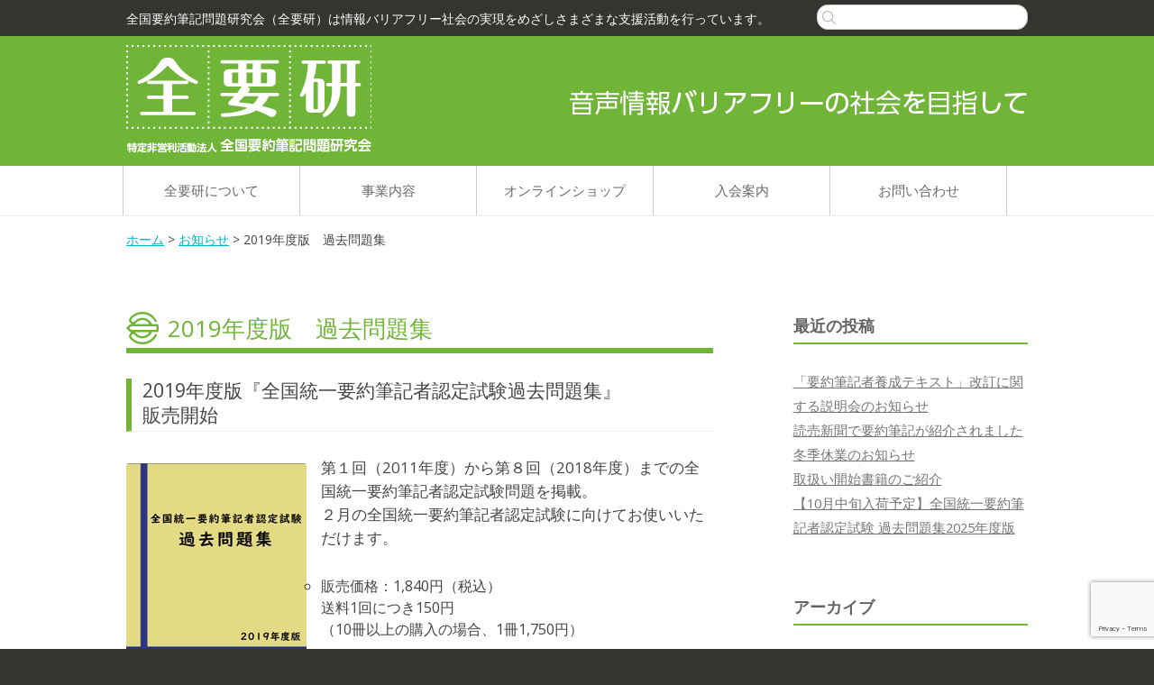

--- FILE ---
content_type: text/html; charset=UTF-8
request_url: https://zenyouken.jp/2019/09/24/%E3%80%909%E6%9C%8825%E6%97%A5%E8%B2%A9%E5%A3%B2%E9%96%8B%E5%A7%8B%E3%80%912019%E5%B9%B4%E5%BA%A6%E7%89%88%E3%80%80%E9%81%8E%E5%8E%BB%E5%95%8F%E9%A1%8C%E9%9B%86/
body_size: 56939
content:
<!DOCTYPE html>
<!--[if IE 7]>
<html class="ie ie7" lang="ja">
<![endif]-->
<!--[if IE 8]>
<html class="ie ie8" lang="ja">
<![endif]-->
<!--[if !(IE 7) & !(IE 8)]><!-->
<html lang="ja">
<!--<![endif]-->
<head>
<meta charset="UTF-8" />
<!-- Google tag (gtag.js) -->
<script async src="https://www.googletagmanager.com/gtag/js?id=G-5W495YP7BM"></script>
<script>
  window.dataLayer = window.dataLayer || [];
  function gtag(){dataLayer.push(arguments);}
  gtag('js', new Date());

  gtag('config', 'G-5W495YP7BM');
</script>
<meta name="viewport" content="width=device-width, initial-scale=1, maximum-scale=1">
<title>2019年度版　過去問題集 | 全要研</title>
<link rel="profile" href="https://gmpg.org/xfn/11" />
<link rel="pingback" href="https://zenyouken.jp/xmlrpc.php" />
<!--[if lt IE 9]>
<script src="https://zenyouken.jp/wp-content/themes/zenyouken/js/html5.js" type="text/javascript"></script>
<![endif]-->

<meta name='robots' content='max-image-preview:large' />
<link rel='dns-prefetch' href='//fonts.googleapis.com' />
<link rel="alternate" type="application/rss+xml" title="全要研 &raquo; フィード" href="https://zenyouken.jp/feed/" />
<link rel="alternate" type="application/rss+xml" title="全要研 &raquo; コメントフィード" href="https://zenyouken.jp/comments/feed/" />
<link rel="alternate" title="oEmbed (JSON)" type="application/json+oembed" href="https://zenyouken.jp/wp-json/oembed/1.0/embed?url=https%3A%2F%2Fzenyouken.jp%2F2019%2F09%2F24%2F%25e3%2580%25909%25e6%259c%258825%25e6%2597%25a5%25e8%25b2%25a9%25e5%25a3%25b2%25e9%2596%258b%25e5%25a7%258b%25e3%2580%25912019%25e5%25b9%25b4%25e5%25ba%25a6%25e7%2589%2588%25e3%2580%2580%25e9%2581%258e%25e5%258e%25bb%25e5%2595%258f%25e9%25a1%258c%25e9%259b%2586%2F" />
<link rel="alternate" title="oEmbed (XML)" type="text/xml+oembed" href="https://zenyouken.jp/wp-json/oembed/1.0/embed?url=https%3A%2F%2Fzenyouken.jp%2F2019%2F09%2F24%2F%25e3%2580%25909%25e6%259c%258825%25e6%2597%25a5%25e8%25b2%25a9%25e5%25a3%25b2%25e9%2596%258b%25e5%25a7%258b%25e3%2580%25912019%25e5%25b9%25b4%25e5%25ba%25a6%25e7%2589%2588%25e3%2580%2580%25e9%2581%258e%25e5%258e%25bb%25e5%2595%258f%25e9%25a1%258c%25e9%259b%2586%2F&#038;format=xml" />
		<!-- This site uses the Google Analytics by MonsterInsights plugin v8.24.0 - Using Analytics tracking - https://www.monsterinsights.com/ -->
		<!-- Note: MonsterInsights is not currently configured on this site. The site owner needs to authenticate with Google Analytics in the MonsterInsights settings panel. -->
					<!-- No tracking code set -->
				<!-- / Google Analytics by MonsterInsights -->
		<style id='wp-img-auto-sizes-contain-inline-css' type='text/css'>
img:is([sizes=auto i],[sizes^="auto," i]){contain-intrinsic-size:3000px 1500px}
/*# sourceURL=wp-img-auto-sizes-contain-inline-css */
</style>
<style id='wp-emoji-styles-inline-css' type='text/css'>

	img.wp-smiley, img.emoji {
		display: inline !important;
		border: none !important;
		box-shadow: none !important;
		height: 1em !important;
		width: 1em !important;
		margin: 0 0.07em !important;
		vertical-align: -0.1em !important;
		background: none !important;
		padding: 0 !important;
	}
/*# sourceURL=wp-emoji-styles-inline-css */
</style>
<style id='wp-block-library-inline-css' type='text/css'>
:root{--wp-block-synced-color:#7a00df;--wp-block-synced-color--rgb:122,0,223;--wp-bound-block-color:var(--wp-block-synced-color);--wp-editor-canvas-background:#ddd;--wp-admin-theme-color:#007cba;--wp-admin-theme-color--rgb:0,124,186;--wp-admin-theme-color-darker-10:#006ba1;--wp-admin-theme-color-darker-10--rgb:0,107,160.5;--wp-admin-theme-color-darker-20:#005a87;--wp-admin-theme-color-darker-20--rgb:0,90,135;--wp-admin-border-width-focus:2px}@media (min-resolution:192dpi){:root{--wp-admin-border-width-focus:1.5px}}.wp-element-button{cursor:pointer}:root .has-very-light-gray-background-color{background-color:#eee}:root .has-very-dark-gray-background-color{background-color:#313131}:root .has-very-light-gray-color{color:#eee}:root .has-very-dark-gray-color{color:#313131}:root .has-vivid-green-cyan-to-vivid-cyan-blue-gradient-background{background:linear-gradient(135deg,#00d084,#0693e3)}:root .has-purple-crush-gradient-background{background:linear-gradient(135deg,#34e2e4,#4721fb 50%,#ab1dfe)}:root .has-hazy-dawn-gradient-background{background:linear-gradient(135deg,#faaca8,#dad0ec)}:root .has-subdued-olive-gradient-background{background:linear-gradient(135deg,#fafae1,#67a671)}:root .has-atomic-cream-gradient-background{background:linear-gradient(135deg,#fdd79a,#004a59)}:root .has-nightshade-gradient-background{background:linear-gradient(135deg,#330968,#31cdcf)}:root .has-midnight-gradient-background{background:linear-gradient(135deg,#020381,#2874fc)}:root{--wp--preset--font-size--normal:16px;--wp--preset--font-size--huge:42px}.has-regular-font-size{font-size:1em}.has-larger-font-size{font-size:2.625em}.has-normal-font-size{font-size:var(--wp--preset--font-size--normal)}.has-huge-font-size{font-size:var(--wp--preset--font-size--huge)}.has-text-align-center{text-align:center}.has-text-align-left{text-align:left}.has-text-align-right{text-align:right}.has-fit-text{white-space:nowrap!important}#end-resizable-editor-section{display:none}.aligncenter{clear:both}.items-justified-left{justify-content:flex-start}.items-justified-center{justify-content:center}.items-justified-right{justify-content:flex-end}.items-justified-space-between{justify-content:space-between}.screen-reader-text{border:0;clip-path:inset(50%);height:1px;margin:-1px;overflow:hidden;padding:0;position:absolute;width:1px;word-wrap:normal!important}.screen-reader-text:focus{background-color:#ddd;clip-path:none;color:#444;display:block;font-size:1em;height:auto;left:5px;line-height:normal;padding:15px 23px 14px;text-decoration:none;top:5px;width:auto;z-index:100000}html :where(.has-border-color){border-style:solid}html :where([style*=border-top-color]){border-top-style:solid}html :where([style*=border-right-color]){border-right-style:solid}html :where([style*=border-bottom-color]){border-bottom-style:solid}html :where([style*=border-left-color]){border-left-style:solid}html :where([style*=border-width]){border-style:solid}html :where([style*=border-top-width]){border-top-style:solid}html :where([style*=border-right-width]){border-right-style:solid}html :where([style*=border-bottom-width]){border-bottom-style:solid}html :where([style*=border-left-width]){border-left-style:solid}html :where(img[class*=wp-image-]){height:auto;max-width:100%}:where(figure){margin:0 0 1em}html :where(.is-position-sticky){--wp-admin--admin-bar--position-offset:var(--wp-admin--admin-bar--height,0px)}@media screen and (max-width:600px){html :where(.is-position-sticky){--wp-admin--admin-bar--position-offset:0px}}

/*# sourceURL=wp-block-library-inline-css */
</style><style id='wp-block-heading-inline-css' type='text/css'>
h1:where(.wp-block-heading).has-background,h2:where(.wp-block-heading).has-background,h3:where(.wp-block-heading).has-background,h4:where(.wp-block-heading).has-background,h5:where(.wp-block-heading).has-background,h6:where(.wp-block-heading).has-background{padding:1.25em 2.375em}h1.has-text-align-left[style*=writing-mode]:where([style*=vertical-lr]),h1.has-text-align-right[style*=writing-mode]:where([style*=vertical-rl]),h2.has-text-align-left[style*=writing-mode]:where([style*=vertical-lr]),h2.has-text-align-right[style*=writing-mode]:where([style*=vertical-rl]),h3.has-text-align-left[style*=writing-mode]:where([style*=vertical-lr]),h3.has-text-align-right[style*=writing-mode]:where([style*=vertical-rl]),h4.has-text-align-left[style*=writing-mode]:where([style*=vertical-lr]),h4.has-text-align-right[style*=writing-mode]:where([style*=vertical-rl]),h5.has-text-align-left[style*=writing-mode]:where([style*=vertical-lr]),h5.has-text-align-right[style*=writing-mode]:where([style*=vertical-rl]),h6.has-text-align-left[style*=writing-mode]:where([style*=vertical-lr]),h6.has-text-align-right[style*=writing-mode]:where([style*=vertical-rl]){rotate:180deg}
/*# sourceURL=https://zenyouken.jp/wp-includes/blocks/heading/style.min.css */
</style>
<style id='wp-block-image-inline-css' type='text/css'>
.wp-block-image>a,.wp-block-image>figure>a{display:inline-block}.wp-block-image img{box-sizing:border-box;height:auto;max-width:100%;vertical-align:bottom}@media not (prefers-reduced-motion){.wp-block-image img.hide{visibility:hidden}.wp-block-image img.show{animation:show-content-image .4s}}.wp-block-image[style*=border-radius] img,.wp-block-image[style*=border-radius]>a{border-radius:inherit}.wp-block-image.has-custom-border img{box-sizing:border-box}.wp-block-image.aligncenter{text-align:center}.wp-block-image.alignfull>a,.wp-block-image.alignwide>a{width:100%}.wp-block-image.alignfull img,.wp-block-image.alignwide img{height:auto;width:100%}.wp-block-image .aligncenter,.wp-block-image .alignleft,.wp-block-image .alignright,.wp-block-image.aligncenter,.wp-block-image.alignleft,.wp-block-image.alignright{display:table}.wp-block-image .aligncenter>figcaption,.wp-block-image .alignleft>figcaption,.wp-block-image .alignright>figcaption,.wp-block-image.aligncenter>figcaption,.wp-block-image.alignleft>figcaption,.wp-block-image.alignright>figcaption{caption-side:bottom;display:table-caption}.wp-block-image .alignleft{float:left;margin:.5em 1em .5em 0}.wp-block-image .alignright{float:right;margin:.5em 0 .5em 1em}.wp-block-image .aligncenter{margin-left:auto;margin-right:auto}.wp-block-image :where(figcaption){margin-bottom:1em;margin-top:.5em}.wp-block-image.is-style-circle-mask img{border-radius:9999px}@supports ((-webkit-mask-image:none) or (mask-image:none)) or (-webkit-mask-image:none){.wp-block-image.is-style-circle-mask img{border-radius:0;-webkit-mask-image:url('data:image/svg+xml;utf8,<svg viewBox="0 0 100 100" xmlns="http://www.w3.org/2000/svg"><circle cx="50" cy="50" r="50"/></svg>');mask-image:url('data:image/svg+xml;utf8,<svg viewBox="0 0 100 100" xmlns="http://www.w3.org/2000/svg"><circle cx="50" cy="50" r="50"/></svg>');mask-mode:alpha;-webkit-mask-position:center;mask-position:center;-webkit-mask-repeat:no-repeat;mask-repeat:no-repeat;-webkit-mask-size:contain;mask-size:contain}}:root :where(.wp-block-image.is-style-rounded img,.wp-block-image .is-style-rounded img){border-radius:9999px}.wp-block-image figure{margin:0}.wp-lightbox-container{display:flex;flex-direction:column;position:relative}.wp-lightbox-container img{cursor:zoom-in}.wp-lightbox-container img:hover+button{opacity:1}.wp-lightbox-container button{align-items:center;backdrop-filter:blur(16px) saturate(180%);background-color:#5a5a5a40;border:none;border-radius:4px;cursor:zoom-in;display:flex;height:20px;justify-content:center;opacity:0;padding:0;position:absolute;right:16px;text-align:center;top:16px;width:20px;z-index:100}@media not (prefers-reduced-motion){.wp-lightbox-container button{transition:opacity .2s ease}}.wp-lightbox-container button:focus-visible{outline:3px auto #5a5a5a40;outline:3px auto -webkit-focus-ring-color;outline-offset:3px}.wp-lightbox-container button:hover{cursor:pointer;opacity:1}.wp-lightbox-container button:focus{opacity:1}.wp-lightbox-container button:focus,.wp-lightbox-container button:hover,.wp-lightbox-container button:not(:hover):not(:active):not(.has-background){background-color:#5a5a5a40;border:none}.wp-lightbox-overlay{box-sizing:border-box;cursor:zoom-out;height:100vh;left:0;overflow:hidden;position:fixed;top:0;visibility:hidden;width:100%;z-index:100000}.wp-lightbox-overlay .close-button{align-items:center;cursor:pointer;display:flex;justify-content:center;min-height:40px;min-width:40px;padding:0;position:absolute;right:calc(env(safe-area-inset-right) + 16px);top:calc(env(safe-area-inset-top) + 16px);z-index:5000000}.wp-lightbox-overlay .close-button:focus,.wp-lightbox-overlay .close-button:hover,.wp-lightbox-overlay .close-button:not(:hover):not(:active):not(.has-background){background:none;border:none}.wp-lightbox-overlay .lightbox-image-container{height:var(--wp--lightbox-container-height);left:50%;overflow:hidden;position:absolute;top:50%;transform:translate(-50%,-50%);transform-origin:top left;width:var(--wp--lightbox-container-width);z-index:9999999999}.wp-lightbox-overlay .wp-block-image{align-items:center;box-sizing:border-box;display:flex;height:100%;justify-content:center;margin:0;position:relative;transform-origin:0 0;width:100%;z-index:3000000}.wp-lightbox-overlay .wp-block-image img{height:var(--wp--lightbox-image-height);min-height:var(--wp--lightbox-image-height);min-width:var(--wp--lightbox-image-width);width:var(--wp--lightbox-image-width)}.wp-lightbox-overlay .wp-block-image figcaption{display:none}.wp-lightbox-overlay button{background:none;border:none}.wp-lightbox-overlay .scrim{background-color:#fff;height:100%;opacity:.9;position:absolute;width:100%;z-index:2000000}.wp-lightbox-overlay.active{visibility:visible}@media not (prefers-reduced-motion){.wp-lightbox-overlay.active{animation:turn-on-visibility .25s both}.wp-lightbox-overlay.active img{animation:turn-on-visibility .35s both}.wp-lightbox-overlay.show-closing-animation:not(.active){animation:turn-off-visibility .35s both}.wp-lightbox-overlay.show-closing-animation:not(.active) img{animation:turn-off-visibility .25s both}.wp-lightbox-overlay.zoom.active{animation:none;opacity:1;visibility:visible}.wp-lightbox-overlay.zoom.active .lightbox-image-container{animation:lightbox-zoom-in .4s}.wp-lightbox-overlay.zoom.active .lightbox-image-container img{animation:none}.wp-lightbox-overlay.zoom.active .scrim{animation:turn-on-visibility .4s forwards}.wp-lightbox-overlay.zoom.show-closing-animation:not(.active){animation:none}.wp-lightbox-overlay.zoom.show-closing-animation:not(.active) .lightbox-image-container{animation:lightbox-zoom-out .4s}.wp-lightbox-overlay.zoom.show-closing-animation:not(.active) .lightbox-image-container img{animation:none}.wp-lightbox-overlay.zoom.show-closing-animation:not(.active) .scrim{animation:turn-off-visibility .4s forwards}}@keyframes show-content-image{0%{visibility:hidden}99%{visibility:hidden}to{visibility:visible}}@keyframes turn-on-visibility{0%{opacity:0}to{opacity:1}}@keyframes turn-off-visibility{0%{opacity:1;visibility:visible}99%{opacity:0;visibility:visible}to{opacity:0;visibility:hidden}}@keyframes lightbox-zoom-in{0%{transform:translate(calc((-100vw + var(--wp--lightbox-scrollbar-width))/2 + var(--wp--lightbox-initial-left-position)),calc(-50vh + var(--wp--lightbox-initial-top-position))) scale(var(--wp--lightbox-scale))}to{transform:translate(-50%,-50%) scale(1)}}@keyframes lightbox-zoom-out{0%{transform:translate(-50%,-50%) scale(1);visibility:visible}99%{visibility:visible}to{transform:translate(calc((-100vw + var(--wp--lightbox-scrollbar-width))/2 + var(--wp--lightbox-initial-left-position)),calc(-50vh + var(--wp--lightbox-initial-top-position))) scale(var(--wp--lightbox-scale));visibility:hidden}}
/*# sourceURL=https://zenyouken.jp/wp-includes/blocks/image/style.min.css */
</style>
<style id='wp-block-paragraph-inline-css' type='text/css'>
.is-small-text{font-size:.875em}.is-regular-text{font-size:1em}.is-large-text{font-size:2.25em}.is-larger-text{font-size:3em}.has-drop-cap:not(:focus):first-letter{float:left;font-size:8.4em;font-style:normal;font-weight:100;line-height:.68;margin:.05em .1em 0 0;text-transform:uppercase}body.rtl .has-drop-cap:not(:focus):first-letter{float:none;margin-left:.1em}p.has-drop-cap.has-background{overflow:hidden}:root :where(p.has-background){padding:1.25em 2.375em}:where(p.has-text-color:not(.has-link-color)) a{color:inherit}p.has-text-align-left[style*="writing-mode:vertical-lr"],p.has-text-align-right[style*="writing-mode:vertical-rl"]{rotate:180deg}
/*# sourceURL=https://zenyouken.jp/wp-includes/blocks/paragraph/style.min.css */
</style>
<style id='global-styles-inline-css' type='text/css'>
:root{--wp--preset--aspect-ratio--square: 1;--wp--preset--aspect-ratio--4-3: 4/3;--wp--preset--aspect-ratio--3-4: 3/4;--wp--preset--aspect-ratio--3-2: 3/2;--wp--preset--aspect-ratio--2-3: 2/3;--wp--preset--aspect-ratio--16-9: 16/9;--wp--preset--aspect-ratio--9-16: 9/16;--wp--preset--color--black: #000000;--wp--preset--color--cyan-bluish-gray: #abb8c3;--wp--preset--color--white: #ffffff;--wp--preset--color--pale-pink: #f78da7;--wp--preset--color--vivid-red: #cf2e2e;--wp--preset--color--luminous-vivid-orange: #ff6900;--wp--preset--color--luminous-vivid-amber: #fcb900;--wp--preset--color--light-green-cyan: #7bdcb5;--wp--preset--color--vivid-green-cyan: #00d084;--wp--preset--color--pale-cyan-blue: #8ed1fc;--wp--preset--color--vivid-cyan-blue: #0693e3;--wp--preset--color--vivid-purple: #9b51e0;--wp--preset--gradient--vivid-cyan-blue-to-vivid-purple: linear-gradient(135deg,rgb(6,147,227) 0%,rgb(155,81,224) 100%);--wp--preset--gradient--light-green-cyan-to-vivid-green-cyan: linear-gradient(135deg,rgb(122,220,180) 0%,rgb(0,208,130) 100%);--wp--preset--gradient--luminous-vivid-amber-to-luminous-vivid-orange: linear-gradient(135deg,rgb(252,185,0) 0%,rgb(255,105,0) 100%);--wp--preset--gradient--luminous-vivid-orange-to-vivid-red: linear-gradient(135deg,rgb(255,105,0) 0%,rgb(207,46,46) 100%);--wp--preset--gradient--very-light-gray-to-cyan-bluish-gray: linear-gradient(135deg,rgb(238,238,238) 0%,rgb(169,184,195) 100%);--wp--preset--gradient--cool-to-warm-spectrum: linear-gradient(135deg,rgb(74,234,220) 0%,rgb(151,120,209) 20%,rgb(207,42,186) 40%,rgb(238,44,130) 60%,rgb(251,105,98) 80%,rgb(254,248,76) 100%);--wp--preset--gradient--blush-light-purple: linear-gradient(135deg,rgb(255,206,236) 0%,rgb(152,150,240) 100%);--wp--preset--gradient--blush-bordeaux: linear-gradient(135deg,rgb(254,205,165) 0%,rgb(254,45,45) 50%,rgb(107,0,62) 100%);--wp--preset--gradient--luminous-dusk: linear-gradient(135deg,rgb(255,203,112) 0%,rgb(199,81,192) 50%,rgb(65,88,208) 100%);--wp--preset--gradient--pale-ocean: linear-gradient(135deg,rgb(255,245,203) 0%,rgb(182,227,212) 50%,rgb(51,167,181) 100%);--wp--preset--gradient--electric-grass: linear-gradient(135deg,rgb(202,248,128) 0%,rgb(113,206,126) 100%);--wp--preset--gradient--midnight: linear-gradient(135deg,rgb(2,3,129) 0%,rgb(40,116,252) 100%);--wp--preset--font-size--small: 13px;--wp--preset--font-size--medium: 20px;--wp--preset--font-size--large: 36px;--wp--preset--font-size--x-large: 42px;--wp--preset--spacing--20: 0.44rem;--wp--preset--spacing--30: 0.67rem;--wp--preset--spacing--40: 1rem;--wp--preset--spacing--50: 1.5rem;--wp--preset--spacing--60: 2.25rem;--wp--preset--spacing--70: 3.38rem;--wp--preset--spacing--80: 5.06rem;--wp--preset--shadow--natural: 6px 6px 9px rgba(0, 0, 0, 0.2);--wp--preset--shadow--deep: 12px 12px 50px rgba(0, 0, 0, 0.4);--wp--preset--shadow--sharp: 6px 6px 0px rgba(0, 0, 0, 0.2);--wp--preset--shadow--outlined: 6px 6px 0px -3px rgb(255, 255, 255), 6px 6px rgb(0, 0, 0);--wp--preset--shadow--crisp: 6px 6px 0px rgb(0, 0, 0);}:where(.is-layout-flex){gap: 0.5em;}:where(.is-layout-grid){gap: 0.5em;}body .is-layout-flex{display: flex;}.is-layout-flex{flex-wrap: wrap;align-items: center;}.is-layout-flex > :is(*, div){margin: 0;}body .is-layout-grid{display: grid;}.is-layout-grid > :is(*, div){margin: 0;}:where(.wp-block-columns.is-layout-flex){gap: 2em;}:where(.wp-block-columns.is-layout-grid){gap: 2em;}:where(.wp-block-post-template.is-layout-flex){gap: 1.25em;}:where(.wp-block-post-template.is-layout-grid){gap: 1.25em;}.has-black-color{color: var(--wp--preset--color--black) !important;}.has-cyan-bluish-gray-color{color: var(--wp--preset--color--cyan-bluish-gray) !important;}.has-white-color{color: var(--wp--preset--color--white) !important;}.has-pale-pink-color{color: var(--wp--preset--color--pale-pink) !important;}.has-vivid-red-color{color: var(--wp--preset--color--vivid-red) !important;}.has-luminous-vivid-orange-color{color: var(--wp--preset--color--luminous-vivid-orange) !important;}.has-luminous-vivid-amber-color{color: var(--wp--preset--color--luminous-vivid-amber) !important;}.has-light-green-cyan-color{color: var(--wp--preset--color--light-green-cyan) !important;}.has-vivid-green-cyan-color{color: var(--wp--preset--color--vivid-green-cyan) !important;}.has-pale-cyan-blue-color{color: var(--wp--preset--color--pale-cyan-blue) !important;}.has-vivid-cyan-blue-color{color: var(--wp--preset--color--vivid-cyan-blue) !important;}.has-vivid-purple-color{color: var(--wp--preset--color--vivid-purple) !important;}.has-black-background-color{background-color: var(--wp--preset--color--black) !important;}.has-cyan-bluish-gray-background-color{background-color: var(--wp--preset--color--cyan-bluish-gray) !important;}.has-white-background-color{background-color: var(--wp--preset--color--white) !important;}.has-pale-pink-background-color{background-color: var(--wp--preset--color--pale-pink) !important;}.has-vivid-red-background-color{background-color: var(--wp--preset--color--vivid-red) !important;}.has-luminous-vivid-orange-background-color{background-color: var(--wp--preset--color--luminous-vivid-orange) !important;}.has-luminous-vivid-amber-background-color{background-color: var(--wp--preset--color--luminous-vivid-amber) !important;}.has-light-green-cyan-background-color{background-color: var(--wp--preset--color--light-green-cyan) !important;}.has-vivid-green-cyan-background-color{background-color: var(--wp--preset--color--vivid-green-cyan) !important;}.has-pale-cyan-blue-background-color{background-color: var(--wp--preset--color--pale-cyan-blue) !important;}.has-vivid-cyan-blue-background-color{background-color: var(--wp--preset--color--vivid-cyan-blue) !important;}.has-vivid-purple-background-color{background-color: var(--wp--preset--color--vivid-purple) !important;}.has-black-border-color{border-color: var(--wp--preset--color--black) !important;}.has-cyan-bluish-gray-border-color{border-color: var(--wp--preset--color--cyan-bluish-gray) !important;}.has-white-border-color{border-color: var(--wp--preset--color--white) !important;}.has-pale-pink-border-color{border-color: var(--wp--preset--color--pale-pink) !important;}.has-vivid-red-border-color{border-color: var(--wp--preset--color--vivid-red) !important;}.has-luminous-vivid-orange-border-color{border-color: var(--wp--preset--color--luminous-vivid-orange) !important;}.has-luminous-vivid-amber-border-color{border-color: var(--wp--preset--color--luminous-vivid-amber) !important;}.has-light-green-cyan-border-color{border-color: var(--wp--preset--color--light-green-cyan) !important;}.has-vivid-green-cyan-border-color{border-color: var(--wp--preset--color--vivid-green-cyan) !important;}.has-pale-cyan-blue-border-color{border-color: var(--wp--preset--color--pale-cyan-blue) !important;}.has-vivid-cyan-blue-border-color{border-color: var(--wp--preset--color--vivid-cyan-blue) !important;}.has-vivid-purple-border-color{border-color: var(--wp--preset--color--vivid-purple) !important;}.has-vivid-cyan-blue-to-vivid-purple-gradient-background{background: var(--wp--preset--gradient--vivid-cyan-blue-to-vivid-purple) !important;}.has-light-green-cyan-to-vivid-green-cyan-gradient-background{background: var(--wp--preset--gradient--light-green-cyan-to-vivid-green-cyan) !important;}.has-luminous-vivid-amber-to-luminous-vivid-orange-gradient-background{background: var(--wp--preset--gradient--luminous-vivid-amber-to-luminous-vivid-orange) !important;}.has-luminous-vivid-orange-to-vivid-red-gradient-background{background: var(--wp--preset--gradient--luminous-vivid-orange-to-vivid-red) !important;}.has-very-light-gray-to-cyan-bluish-gray-gradient-background{background: var(--wp--preset--gradient--very-light-gray-to-cyan-bluish-gray) !important;}.has-cool-to-warm-spectrum-gradient-background{background: var(--wp--preset--gradient--cool-to-warm-spectrum) !important;}.has-blush-light-purple-gradient-background{background: var(--wp--preset--gradient--blush-light-purple) !important;}.has-blush-bordeaux-gradient-background{background: var(--wp--preset--gradient--blush-bordeaux) !important;}.has-luminous-dusk-gradient-background{background: var(--wp--preset--gradient--luminous-dusk) !important;}.has-pale-ocean-gradient-background{background: var(--wp--preset--gradient--pale-ocean) !important;}.has-electric-grass-gradient-background{background: var(--wp--preset--gradient--electric-grass) !important;}.has-midnight-gradient-background{background: var(--wp--preset--gradient--midnight) !important;}.has-small-font-size{font-size: var(--wp--preset--font-size--small) !important;}.has-medium-font-size{font-size: var(--wp--preset--font-size--medium) !important;}.has-large-font-size{font-size: var(--wp--preset--font-size--large) !important;}.has-x-large-font-size{font-size: var(--wp--preset--font-size--x-large) !important;}
/*# sourceURL=global-styles-inline-css */
</style>

<style id='classic-theme-styles-inline-css' type='text/css'>
/*! This file is auto-generated */
.wp-block-button__link{color:#fff;background-color:#32373c;border-radius:9999px;box-shadow:none;text-decoration:none;padding:calc(.667em + 2px) calc(1.333em + 2px);font-size:1.125em}.wp-block-file__button{background:#32373c;color:#fff;text-decoration:none}
/*# sourceURL=/wp-includes/css/classic-themes.min.css */
</style>
<link rel='stylesheet' id='contact-form-7-css' href='https://zenyouken.jp/wp-content/plugins/contact-form-7/includes/css/styles.css?ver=6.1.4' type='text/css' media='all' />
<link rel='stylesheet' id='whats-new-style-css' href='https://zenyouken.jp/wp-content/plugins/whats-new-genarator/whats-new.css?ver=2.0.2' type='text/css' media='all' />
<link rel='stylesheet' id='twentytwelve-fonts-css' href='https://fonts.googleapis.com/css?family=Open+Sans:400italic,700italic,400,700&#038;subset=latin,latin-ext' type='text/css' media='all' />
<link rel='stylesheet' id='twentytwelve-style-css' href='https://zenyouken.jp/wp-content/themes/zenyouken/style.css?ver=6.9' type='text/css' media='all' />
<link rel='stylesheet' id='wp-members-css' href='https://zenyouken.jp/wp-content/plugins/wp-members/assets/css/forms/generic-no-float.min.css?ver=3.4.9.1' type='text/css' media='all' />
<link rel='stylesheet' id='wp-pagenavi-css' href='https://zenyouken.jp/wp-content/plugins/wp-pagenavi/pagenavi-css.css?ver=2.70' type='text/css' media='all' />
<script type="text/javascript" src="https://zenyouken.jp/wp-includes/js/jquery/jquery.min.js?ver=3.7.1" id="jquery-core-js"></script>
<script type="text/javascript" src="https://zenyouken.jp/wp-includes/js/jquery/jquery-migrate.min.js?ver=3.4.1" id="jquery-migrate-js"></script>
<link rel="https://api.w.org/" href="https://zenyouken.jp/wp-json/" /><link rel="alternate" title="JSON" type="application/json" href="https://zenyouken.jp/wp-json/wp/v2/posts/1573" /><link rel="EditURI" type="application/rsd+xml" title="RSD" href="https://zenyouken.jp/xmlrpc.php?rsd" />
<meta name="generator" content="WordPress 6.9" />
<link rel="canonical" href="https://zenyouken.jp/2019/09/24/%e3%80%909%e6%9c%8825%e6%97%a5%e8%b2%a9%e5%a3%b2%e9%96%8b%e5%a7%8b%e3%80%912019%e5%b9%b4%e5%ba%a6%e7%89%88%e3%80%80%e9%81%8e%e5%8e%bb%e5%95%8f%e9%a1%8c%e9%9b%86/" />
<link rel='shortlink' href='https://zenyouken.jp/?p=1573' />
<link rel='stylesheet' href='https://zenyouken.jp/wp-content/themes/zenyouken/addquicktag.css' type='text/css' media='all' />
<script type='text/javascript' src='https://zenyouken.jp/wp-content/themes/zenyouken/js/cmn.js'></script>
<script type='text/javascript' src='https://zenyouken.jp/wp-content/themes/zenyouken/js/jquery.scroller.d5.js'></script>
</head>

<body class="wp-singular post-template-default single single-post postid-1573 single-format-standard wp-theme-zenyouken custom-font-enabled" id="pagetop">
<div id="page" class="hfeed site">
	<header id="masthead" class="site-header" role="banner">
		
		<hgroup>
			<h1 class="site-title"><a href="https://zenyouken.jp/" title="全要研" rel="home"><img src="https://zenyouken.jp/wp-content/themes/zenyouken/images/headlogo.png" width="272" height="120" alt="全要研"/></a></h1>
			<h2 class="site-description">全国要約筆記問題研究会（全要研）は情報バリアフリー社会の実現をめざしさまざまな支援活動を行っています。</h2>
			<img id="cc" src="https://zenyouken.jp/wp-content/themes/zenyouken/images/catchcopy.png" width="509" height="35" alt="音声情報バリアフリーの社会を目指して"/>
		</hgroup>
		<div id="search-2" class="widget widget_search"><form role="search" method="get" id="searchform" class="searchform" action="https://zenyouken.jp/">
				<div>
					<label class="screen-reader-text" for="s">検索:</label>
					<input type="text" value="" name="s" id="s">
					<input type="submit" id="searchsubmit" value="検索">
				</div>
			</form>
		</div>
	<!--<div id="navwrapper">-->
		<nav id="site-navigation" class="main-navigation" role="navigation">
			<button class="menu-toggle">メニュー</button>
			<a class="assistive-text" href="#content" title="コンテンツへスキップ">コンテンツへスキップ</a>
			<div class="menu-gnavi-container"><ul id="menu-gnavi" class="nav-menu"><li id="menu-item-5" class="menu-item menu-item-type-custom menu-item-object-custom menu-item-has-children menu-item-5"><a href="http://zenyouken.jp/missionhistory/">全要研について</a>
<ul class="sub-menu">
	<li id="menu-item-30" class="menu-item menu-item-type-post_type menu-item-object-page menu-item-30"><a href="https://zenyouken.jp/missionhistory/">ミッション・沿革</a></li>
	<li id="menu-item-28" class="menu-item menu-item-type-post_type menu-item-object-page menu-item-28"><a href="https://zenyouken.jp/about/">要約筆記とは</a></li>
	<li id="menu-item-25" class="menu-item menu-item-type-post_type menu-item-object-page menu-item-has-children menu-item-25"><a href="https://zenyouken.jp/profile/">組織概要</a>
	<ul class="sub-menu">
		<li id="menu-item-27" class="menu-item menu-item-type-post_type menu-item-object-page menu-item-27"><a href="https://zenyouken.jp/profile/task/">各事業</a></li>
		<li id="menu-item-26" class="menu-item menu-item-type-post_type menu-item-object-page menu-item-26"><a href="https://zenyouken.jp/profile/branch/">団体概要</a></li>
	</ul>
</li>
	<li id="menu-item-1876" class="menu-item menu-item-type-post_type menu-item-object-page menu-item-has-children menu-item-1876"><a href="https://zenyouken.jp/%e5%ae%9a%e6%ac%be/">定款</a>
	<ul class="sub-menu">
		<li id="menu-item-2674" class="menu-item menu-item-type-post_type menu-item-object-page menu-item-2674"><a href="https://zenyouken.jp/%e6%94%af%e9%83%a8%e3%83%bb%e3%83%96%e3%83%ad%e3%83%83%e3%82%af%e6%b4%bb%e5%8b%95%e8%a6%8f%e5%89%87/">支部・ブロック活動規則</a></li>
	</ul>
</li>
	<li id="menu-item-24" class="menu-item menu-item-type-post_type menu-item-object-page menu-item-24"><a href="https://zenyouken.jp/access/">事務所アクセス</a></li>
	<li id="menu-item-1875" class="menu-item menu-item-type-post_type menu-item-object-page menu-item-1875"><a href="https://zenyouken.jp/%e4%ba%8b%e6%a5%ad%e5%a0%b1%e5%91%8a/">事業報告</a></li>
	<li id="menu-item-101" class="menu-item menu-item-type-post_type menu-item-object-page menu-item-101"><a href="https://zenyouken.jp/rinri/">要約筆記者の倫理綱領のご利用について</a></li>
	<li id="menu-item-49" class="menu-item menu-item-type-post_type menu-item-object-page menu-item-49"><a href="https://zenyouken.jp/symbolmark/">要約筆記のシンボルマークのご利用について</a></li>
	<li id="menu-item-623" class="menu-item menu-item-type-post_type menu-item-object-page menu-item-623"><a href="https://zenyouken.jp/%e8%a6%81%e7%b4%84%e7%ad%86%e8%a8%98%e4%ba%8b%e6%a5%ad%e3%81%ab%e3%81%8a%e3%81%91%e3%82%8b%e3%83%ad%e3%83%bc%e3%83%ab%e3%82%84%e7%94%a8%e7%b4%99%e3%80%81%e3%83%ad%e3%82%b0%e3%81%ae%e6%89%b1%e3%81%84/">要約筆記事業におけるロールや用紙、ログの扱いについて</a></li>
</ul>
</li>
<li id="menu-item-40" class="menu-item menu-item-type-post_type menu-item-object-page menu-item-has-children menu-item-40"><a href="https://zenyouken.jp/exam/">事業内容</a>
<ul class="sub-menu">
	<li id="menu-item-64" class="menu-item menu-item-type-post_type menu-item-object-page menu-item-64"><a href="https://zenyouken.jp/detachment/">講師派遣</a></li>
	<li id="menu-item-2012" class="menu-item menu-item-type-post_type menu-item-object-page menu-item-2012"><a href="https://zenyouken.jp/%e3%83%91%e3%82%bd%e3%82%b3%e3%83%b3%e8%a6%81%e7%b4%84%e7%ad%86%e8%a8%98%e3%81%ae%e8%aa%ad%e3%81%bf%e3%82%84%e3%81%99%e3%81%95%e3%81%ae%e7%a0%94%e7%a9%b6/">パソコン要約筆記の読みやすさの研究</a></li>
	<li id="menu-item-3112" class="menu-item menu-item-type-post_type menu-item-object-page menu-item-3112"><a href="https://zenyouken.jp/%e3%80%8c%e7%81%bd%e5%ae%b3%e6%99%82%e3%81%ab%e3%81%8a%e3%81%91%e3%82%8b%e4%b8%ad%e9%80%94%e5%a4%b1%e8%81%b4%e3%83%bb%e9%9b%a3%e8%81%b4%e8%80%85%e3%81%b8%e3%81%ae%e9%80%9a%e8%a8%b3%ef%bc%86%e6%94%af/">災害時における中途失聴・難聴者への通訳＆支援体制構築事業（WAM事業）</a></li>
	<li id="menu-item-66" class="menu-item menu-item-type-post_type menu-item-object-page menu-item-66"><a href="https://zenyouken.jp/exam/">全国統一要約筆記者認定試験（2017年度より移管）</a></li>
	<li id="menu-item-3187" class="menu-item menu-item-type-post_type menu-item-object-page menu-item-3187"><a href="https://zenyouken.jp/%e8%a6%81%e7%b4%84%e7%ad%86%e8%a8%98%e8%80%85%e6%8c%87%e5%b0%8e%e8%80%85%e9%a4%8a%e6%88%90%e7%a0%94%e4%bf%ae-%e5%8d%94%e5%8a%9b%e4%ba%8b%e6%a5%ad/">要約筆記者指導者養成研修 協力事業</a></li>
	<li id="menu-item-3164" class="menu-item menu-item-type-post_type menu-item-object-page menu-item-3164"><a href="https://zenyouken.jp/%e4%bc%9a%e5%a0%b1%e8%aa%8c/">【伝える】事業　会員専用ページ</a></li>
</ul>
</li>
<li id="menu-item-8" class="menu-item menu-item-type-custom menu-item-object-custom menu-item-has-children menu-item-8"><a href="http://zenyouken.cart.fc2.com/">オンラインショップ</a>
<ul class="sub-menu">
	<li id="menu-item-132" class="menu-item menu-item-type-post_type menu-item-object-page menu-item-132"><a href="https://zenyouken.jp/%e3%83%86%e3%82%ad%e3%82%b9%e3%83%88-%e3%83%ad%e3%83%bc%e3%83%ab%e3%83%bb%e3%83%9a%e3%83%b3%e8%b2%a9%e5%a3%b2/">テキスト ロール・ペン販売</a></li>
	<li id="menu-item-80" class="menu-item menu-item-type-post_type menu-item-object-page menu-item-80"><a href="https://zenyouken.jp/correction/">テキスト正誤表</a></li>
	<li id="menu-item-512" class="menu-item menu-item-type-post_type menu-item-object-page menu-item-512"><a href="https://zenyouken.jp/%e8%a3%9c%e5%ae%8c%e8%b3%87%e6%96%99-%e6%ad%a3%e8%aa%a4%e8%a1%a8/">補完資料 正誤表</a></li>
	<li id="menu-item-202" class="menu-item menu-item-type-post_type menu-item-object-page menu-item-202"><a href="https://zenyouken.jp/%e8%b2%a9%e5%a3%b2%e6%96%b9%e6%b3%95%e3%81%ab%e3%81%a4%e3%81%84%e3%81%a6/">販売方法について</a></li>
	<li id="menu-item-1145" class="menu-item menu-item-type-post_type menu-item-object-page menu-item-1145"><a href="https://zenyouken.jp/%e7%99%ba%e9%80%81%e6%96%99%e3%81%ab%e3%81%a4%e3%81%84%e3%81%a6/">配送料について</a></li>
	<li id="menu-item-1547" class="menu-item menu-item-type-post_type menu-item-object-page menu-item-1547"><a href="https://zenyouken.jp/%e4%be%a1%e6%a0%bc%e6%94%b9%e5%ae%9a%e3%81%ab%e3%81%a4%e3%81%84%e3%81%a6/">価格改定について</a></li>
</ul>
</li>
<li id="menu-item-38" class="menu-item menu-item-type-post_type menu-item-object-page menu-item-38"><a href="https://zenyouken.jp/admission/">入会案内</a></li>
<li id="menu-item-43" class="menu-item menu-item-type-post_type menu-item-object-page menu-item-has-children menu-item-43"><a href="https://zenyouken.jp/contact/">お問い合わせ</a>
<ul class="sub-menu">
	<li id="menu-item-44" class="menu-item menu-item-type-post_type menu-item-object-page menu-item-44"><a href="https://zenyouken.jp/contact/">お問い合わせ</a></li>
	<li id="menu-item-42" class="menu-item menu-item-type-post_type menu-item-object-page menu-item-42"><a href="https://zenyouken.jp/faq/">よくあるご質問</a></li>
</ul>
</li>
</ul></div>		</nav><!-- #site-navigation -->
		
		
		
			<!--</div>-->
	</header><!-- #masthead -->

	<div id="main" class="wrapper">
	<div class="breadcrumbs">
	    <span typeof="v:Breadcrumb"><a rel="v:url" property="v:title" title="Go to 全要研." href="https://zenyouken.jp" class="home">ホーム</a></span> &gt; <span typeof="v:Breadcrumb"><a rel="v:url" property="v:title" title="Go to the お知らせ category archives." href="https://zenyouken.jp/category/news/" class="taxonomy category">お知らせ</a></span> &gt; <span typeof="v:Breadcrumb"><span property="v:title">2019年度版　過去問題集</span></span>	</div>
	<div id="primary" class="site-content">
		<div id="content" role="main">

			
				
	<article id="post-1573" class="post-1573 post type-post status-publish format-standard hentry category-news">
				<header class="entry-header">
			
						<h1 class="entry-title">2019年度版　過去問題集</h1>
								</header><!-- .entry-header -->

				<div class="entry-content">
			
<h2 class="wp-block-heading">2019年度版『全国統一要約筆記者認定試験過去問題集』 <br>販売開始 </h2>



<div class="wp-block-image"><figure class="alignleft"><img decoding="async" src="https://zenyouken.jp/wp-content/uploads/2019/09/0433af0c96b4e7f7f7f0d3f99e402b2c.png" alt="過去問題集2019"/><figcaption>2019年度版</figcaption></figure></div>



<p>第１回（2011年度）から第８回（2018年度）までの全国統一要約筆記者認定試験問題を掲載。<br> ２月の全国統一要約筆記者認定試験に向けてお使いいただけます。</p>


<ul style="list-style-type: circle;">
<li>販売価格：1,840円（税込）<br />送料1回につき150円<br />（10冊以上の購入の場合、1冊1,750円）</li>
</ul>


<p>★入金確認後、順次発送いたします。<br>　専用注文書は　<a href="https://zenyouken.jp/wp-content/uploads/2019/09/4909ad900b39397db2409ae46f5ce370.pdf">こちら</a></p>



<p>→注文票は　<a href="https://zenyouken.jp/wp-content/uploads/2019/09/2287a5a9184b3a9bb168f3f2a18fece3.pdf">こちら</a>　からダウンロードできます</p>



<h4 class="wp-block-heading"><a href="http://zenyouken.cart.fc2.com/">全要研オンラインショップ</a></h4>
					</div><!-- .entry-content -->
		
		<footer class="entry-meta">
			カテゴリー: <a href="https://zenyouken.jp/category/news/" rel="category tag">お知らせ</a> | 投稿日: <a href="https://zenyouken.jp/2019/09/24/%e3%80%909%e6%9c%8825%e6%97%a5%e8%b2%a9%e5%a3%b2%e9%96%8b%e5%a7%8b%e3%80%912019%e5%b9%b4%e5%ba%a6%e7%89%88%e3%80%80%e9%81%8e%e5%8e%bb%e5%95%8f%e9%a1%8c%e9%9b%86/" title="3:00 PM" rel="bookmark"><time class="entry-date" datetime="2019-09-24T15:00:35+09:00">2019年9月24日</time></a> | <span class="by-author">投稿者: <span class="author vcard"><a class="url fn n" href="https://zenyouken.jp/author/zykstaff/" title="zykstaff の投稿をすべて表示" rel="author">zykstaff</a></span></span>								</footer><!-- .entry-meta -->
	</article><!-- #post -->

				<nav class="nav-single">
					<h3 class="assistive-text">投稿ナビゲーション</h3>
					<span class="nav-previous"><a href="https://zenyouken.jp/2019/09/03/2019%e5%b9%b4%e5%ba%a6-%e5%85%a8%e8%a6%81%e7%a0%94%e9%9b%86%e4%bc%9a%ef%bc%88%e7%a7%8b%e5%ad%a3%ef%bc%89/" rel="prev"><span class="meta-nav">&larr;</span> 2019年度 全要研集会（秋季）</a></span>
					<span class="nav-next"><a href="https://zenyouken.jp/2019/09/24/%e3%82%aa%e3%83%b3%e3%83%a9%e3%82%a4%e3%83%b3%e3%82%b7%e3%83%a7%e3%83%83%e3%83%97%e3%80%80%e5%86%8d%e9%96%8b%e3%81%ae%e3%81%8a%e7%9f%a5%e3%82%89%e3%81%9b-2/" rel="next">オンラインショップ　再開のお知らせ <span class="meta-nav">&rarr;</span></a></span>
				</nav><!-- .nav-single -->

				
<div id="comments" class="comments-area">

	
	
	
</div><!-- #comments .comments-area -->
			
		</div><!-- #content -->
	</div><!-- #primary -->


			<div id="secondary" class="widget-area" role="complementary">
			
		<aside id="recent-posts-2" class="widget widget_recent_entries">
		<h3 class="widget-title">最近の投稿</h3>
		<ul>
											<li>
					<a href="https://zenyouken.jp/2026/01/10/%e3%80%8c%e8%a6%81%e7%b4%84%e7%ad%86%e8%a8%98%e8%80%85%e9%a4%8a%e6%88%90%e3%83%86%e3%82%ad%e3%82%b9%e3%83%88%e3%80%8d%e6%94%b9%e8%a8%82%e3%81%ab%e9%96%a2%e3%81%99%e3%82%8b%e8%aa%ac%e6%98%8e%e4%bc%9a-2/">「要約筆記者養成テキスト」改訂に関する説明会のお知らせ</a>
									</li>
											<li>
					<a href="https://zenyouken.jp/2025/12/11/%e8%aa%ad%e5%a3%b2%e6%96%b0%e8%81%9e%e3%81%a7%e8%a6%81%e7%b4%84%e7%ad%86%e8%a8%98%e3%81%8c%e7%b4%b9%e4%bb%8b%e3%81%95%e3%82%8c%e3%81%be%e3%81%97%e3%81%9f/">読売新聞で要約筆記が紹介されました</a>
									</li>
											<li>
					<a href="https://zenyouken.jp/2025/12/06/%e5%86%ac%e5%ad%a3%e4%bc%91%e6%a5%ad%e3%81%ae%e3%81%8a%e7%9f%a5%e3%82%89%e3%81%9b/">冬季休業のお知らせ</a>
									</li>
											<li>
					<a href="https://zenyouken.jp/2025/11/04/%e5%8f%96%e6%89%b1%e3%81%84%e9%96%8b%e5%a7%8b%e6%9b%b8%e7%b1%8d%e3%81%ae%e3%81%94%e7%b4%b9%e4%bb%8b-2/">取扱い開始書籍のご紹介</a>
									</li>
											<li>
					<a href="https://zenyouken.jp/2025/09/30/%e3%80%9010%e6%9c%88%e4%b8%ad%e6%97%ac%e5%85%a5%e8%8d%b7%e4%ba%88%e5%ae%9a%e3%80%91%e5%85%a8%e5%9b%bd%e7%b5%b1%e4%b8%80%e8%a6%81%e7%b4%84%e7%ad%86%e8%a8%98%e8%80%85%e8%aa%8d%e5%ae%9a%e8%a9%a6%e9%a8%93/">【10月中旬入荷予定】全国統一要約筆記者認定試験 過去問題集2025年度版</a>
									</li>
					</ul>

		</aside><aside id="archives-2" class="widget widget_archive"><h3 class="widget-title">アーカイブ</h3>
			<ul>
					<li><a href='https://zenyouken.jp/2026/01/'>2026年1月</a></li>
	<li><a href='https://zenyouken.jp/2025/12/'>2025年12月</a></li>
	<li><a href='https://zenyouken.jp/2025/11/'>2025年11月</a></li>
	<li><a href='https://zenyouken.jp/2025/09/'>2025年9月</a></li>
	<li><a href='https://zenyouken.jp/2025/08/'>2025年8月</a></li>
	<li><a href='https://zenyouken.jp/2025/07/'>2025年7月</a></li>
	<li><a href='https://zenyouken.jp/2025/05/'>2025年5月</a></li>
	<li><a href='https://zenyouken.jp/2025/04/'>2025年4月</a></li>
	<li><a href='https://zenyouken.jp/2025/03/'>2025年3月</a></li>
	<li><a href='https://zenyouken.jp/2025/02/'>2025年2月</a></li>
	<li><a href='https://zenyouken.jp/2024/10/'>2024年10月</a></li>
	<li><a href='https://zenyouken.jp/2024/09/'>2024年9月</a></li>
	<li><a href='https://zenyouken.jp/2024/08/'>2024年8月</a></li>
	<li><a href='https://zenyouken.jp/2024/06/'>2024年6月</a></li>
	<li><a href='https://zenyouken.jp/2024/05/'>2024年5月</a></li>
	<li><a href='https://zenyouken.jp/2024/03/'>2024年3月</a></li>
	<li><a href='https://zenyouken.jp/2024/01/'>2024年1月</a></li>
	<li><a href='https://zenyouken.jp/2023/10/'>2023年10月</a></li>
	<li><a href='https://zenyouken.jp/2023/09/'>2023年9月</a></li>
	<li><a href='https://zenyouken.jp/2023/08/'>2023年8月</a></li>
	<li><a href='https://zenyouken.jp/2023/07/'>2023年7月</a></li>
	<li><a href='https://zenyouken.jp/2023/05/'>2023年5月</a></li>
	<li><a href='https://zenyouken.jp/2023/04/'>2023年4月</a></li>
	<li><a href='https://zenyouken.jp/2023/03/'>2023年3月</a></li>
	<li><a href='https://zenyouken.jp/2023/02/'>2023年2月</a></li>
	<li><a href='https://zenyouken.jp/2022/12/'>2022年12月</a></li>
	<li><a href='https://zenyouken.jp/2022/11/'>2022年11月</a></li>
	<li><a href='https://zenyouken.jp/2022/09/'>2022年9月</a></li>
	<li><a href='https://zenyouken.jp/2022/07/'>2022年7月</a></li>
	<li><a href='https://zenyouken.jp/2022/05/'>2022年5月</a></li>
	<li><a href='https://zenyouken.jp/2022/04/'>2022年4月</a></li>
	<li><a href='https://zenyouken.jp/2022/03/'>2022年3月</a></li>
	<li><a href='https://zenyouken.jp/2022/02/'>2022年2月</a></li>
	<li><a href='https://zenyouken.jp/2021/10/'>2021年10月</a></li>
	<li><a href='https://zenyouken.jp/2021/09/'>2021年9月</a></li>
	<li><a href='https://zenyouken.jp/2021/08/'>2021年8月</a></li>
	<li><a href='https://zenyouken.jp/2021/06/'>2021年6月</a></li>
	<li><a href='https://zenyouken.jp/2021/05/'>2021年5月</a></li>
	<li><a href='https://zenyouken.jp/2021/03/'>2021年3月</a></li>
	<li><a href='https://zenyouken.jp/2020/11/'>2020年11月</a></li>
	<li><a href='https://zenyouken.jp/2020/10/'>2020年10月</a></li>
	<li><a href='https://zenyouken.jp/2020/08/'>2020年8月</a></li>
	<li><a href='https://zenyouken.jp/2020/07/'>2020年7月</a></li>
	<li><a href='https://zenyouken.jp/2020/06/'>2020年6月</a></li>
	<li><a href='https://zenyouken.jp/2020/05/'>2020年5月</a></li>
	<li><a href='https://zenyouken.jp/2020/04/'>2020年4月</a></li>
	<li><a href='https://zenyouken.jp/2020/03/'>2020年3月</a></li>
	<li><a href='https://zenyouken.jp/2019/11/'>2019年11月</a></li>
	<li><a href='https://zenyouken.jp/2019/10/'>2019年10月</a></li>
	<li><a href='https://zenyouken.jp/2019/09/'>2019年9月</a></li>
	<li><a href='https://zenyouken.jp/2019/08/'>2019年8月</a></li>
	<li><a href='https://zenyouken.jp/2019/07/'>2019年7月</a></li>
	<li><a href='https://zenyouken.jp/2019/06/'>2019年6月</a></li>
	<li><a href='https://zenyouken.jp/2019/05/'>2019年5月</a></li>
	<li><a href='https://zenyouken.jp/2019/04/'>2019年4月</a></li>
	<li><a href='https://zenyouken.jp/2019/03/'>2019年3月</a></li>
	<li><a href='https://zenyouken.jp/2019/02/'>2019年2月</a></li>
	<li><a href='https://zenyouken.jp/2018/12/'>2018年12月</a></li>
	<li><a href='https://zenyouken.jp/2018/11/'>2018年11月</a></li>
	<li><a href='https://zenyouken.jp/2018/10/'>2018年10月</a></li>
	<li><a href='https://zenyouken.jp/2018/09/'>2018年9月</a></li>
	<li><a href='https://zenyouken.jp/2018/08/'>2018年8月</a></li>
	<li><a href='https://zenyouken.jp/2018/07/'>2018年7月</a></li>
	<li><a href='https://zenyouken.jp/2018/06/'>2018年6月</a></li>
	<li><a href='https://zenyouken.jp/2018/05/'>2018年5月</a></li>
	<li><a href='https://zenyouken.jp/2018/04/'>2018年4月</a></li>
	<li><a href='https://zenyouken.jp/2018/03/'>2018年3月</a></li>
	<li><a href='https://zenyouken.jp/2018/02/'>2018年2月</a></li>
	<li><a href='https://zenyouken.jp/2017/12/'>2017年12月</a></li>
	<li><a href='https://zenyouken.jp/2017/11/'>2017年11月</a></li>
	<li><a href='https://zenyouken.jp/2017/10/'>2017年10月</a></li>
	<li><a href='https://zenyouken.jp/2017/09/'>2017年9月</a></li>
	<li><a href='https://zenyouken.jp/2017/08/'>2017年8月</a></li>
	<li><a href='https://zenyouken.jp/2017/06/'>2017年6月</a></li>
	<li><a href='https://zenyouken.jp/2017/04/'>2017年4月</a></li>
	<li><a href='https://zenyouken.jp/2017/03/'>2017年3月</a></li>
	<li><a href='https://zenyouken.jp/2017/02/'>2017年2月</a></li>
	<li><a href='https://zenyouken.jp/2017/01/'>2017年1月</a></li>
	<li><a href='https://zenyouken.jp/2016/11/'>2016年11月</a></li>
	<li><a href='https://zenyouken.jp/2016/10/'>2016年10月</a></li>
	<li><a href='https://zenyouken.jp/2016/09/'>2016年9月</a></li>
	<li><a href='https://zenyouken.jp/2016/08/'>2016年8月</a></li>
	<li><a href='https://zenyouken.jp/2016/07/'>2016年7月</a></li>
	<li><a href='https://zenyouken.jp/2016/06/'>2016年6月</a></li>
	<li><a href='https://zenyouken.jp/2016/04/'>2016年4月</a></li>
	<li><a href='https://zenyouken.jp/2016/03/'>2016年3月</a></li>
	<li><a href='https://zenyouken.jp/2016/02/'>2016年2月</a></li>
	<li><a href='https://zenyouken.jp/2015/11/'>2015年11月</a></li>
	<li><a href='https://zenyouken.jp/2015/10/'>2015年10月</a></li>
	<li><a href='https://zenyouken.jp/2015/09/'>2015年9月</a></li>
	<li><a href='https://zenyouken.jp/2015/08/'>2015年8月</a></li>
	<li><a href='https://zenyouken.jp/2015/07/'>2015年7月</a></li>
	<li><a href='https://zenyouken.jp/2015/06/'>2015年6月</a></li>
	<li><a href='https://zenyouken.jp/2015/05/'>2015年5月</a></li>
	<li><a href='https://zenyouken.jp/2015/04/'>2015年4月</a></li>
	<li><a href='https://zenyouken.jp/2015/03/'>2015年3月</a></li>
	<li><a href='https://zenyouken.jp/2015/02/'>2015年2月</a></li>
	<li><a href='https://zenyouken.jp/2015/01/'>2015年1月</a></li>
	<li><a href='https://zenyouken.jp/2014/11/'>2014年11月</a></li>
			</ul>

			</aside><aside id="categories-2" class="widget widget_categories"><h3 class="widget-title">カテゴリー</h3>
			<ul>
					<li class="cat-item cat-item-1"><a href="https://zenyouken.jp/category/news/">お知らせ</a>
</li>
			</ul>

			</aside>		</div><!-- #secondary -->
		</div><!-- #main .wrapper -->
</div><!-- #page -->

<footer id="colophon" role="contentinfo">
	<a id="go2topbtn" href="#pagetop"><!----></a>
	<div class="site-info">
		<p>特定非営利活動法人　全国要約筆記問題研究会<br />
			〒461-0001 名古屋市東区泉2-21-25　高岳院<small>（こうがくいん）</small>ビル4B<br />
TEL：052-325-7070　FAX：052-325-7071　E-MAIL 
		<script type="text/javascript">
<!--
function converter(M){
var str="", str_as="";
for(var i=0;i<M.length;i++){
str_as = M.charCodeAt(i);
str += String.fromCharCode(str_as + 1);
}
return str;
}
function mail_to(k_1,k_2)
{eval(String.fromCharCode(108,111,99,97,116,105,111,110,46,104,114,101,102,32,
61,32,39,109,97,105,108,116,111,58) 
+ escape(k_1) + 
converter(String.fromCharCode(104,109,101,110,63,121,100,109,120,110,116,106,100,109,45,105,111,
62,114,116,97,105,100,98,115,60)) 
+ escape(k_2) + "'");} 
document.write('<a href=JavaScript:mail_to("","")>info&#64;zenyouken.jp<\/a>');
//-->
</script></p>


	</div><!-- .site-info -->
	<div class="site-notice">
	<p>このWEBサイトで使用している内容・画像・データ等の著作権は特定非営利活動法人全国要約筆記問題研究会の所有物です。<br />
	データの二次利用、無断転載はお断りします。</p>
	</div><!-- .site-notice -->
	<div class="cc">
	<p><br />Copyright (C) ZENYOUKEN All rights reserved.</p>
	</div>
</footer><!-- #colophon -->

<script type="speculationrules">
{"prefetch":[{"source":"document","where":{"and":[{"href_matches":"/*"},{"not":{"href_matches":["/wp-*.php","/wp-admin/*","/wp-content/uploads/*","/wp-content/*","/wp-content/plugins/*","/wp-content/themes/zenyouken/*","/*\\?(.+)"]}},{"not":{"selector_matches":"a[rel~=\"nofollow\"]"}},{"not":{"selector_matches":".no-prefetch, .no-prefetch a"}}]},"eagerness":"conservative"}]}
</script>
<script type="text/javascript" src="https://zenyouken.jp/wp-includes/js/dist/hooks.min.js?ver=dd5603f07f9220ed27f1" id="wp-hooks-js"></script>
<script type="text/javascript" src="https://zenyouken.jp/wp-includes/js/dist/i18n.min.js?ver=c26c3dc7bed366793375" id="wp-i18n-js"></script>
<script type="text/javascript" id="wp-i18n-js-after">
/* <![CDATA[ */
wp.i18n.setLocaleData( { 'text direction\u0004ltr': [ 'ltr' ] } );
//# sourceURL=wp-i18n-js-after
/* ]]> */
</script>
<script type="text/javascript" src="https://zenyouken.jp/wp-content/plugins/contact-form-7/includes/swv/js/index.js?ver=6.1.4" id="swv-js"></script>
<script type="text/javascript" id="contact-form-7-js-translations">
/* <![CDATA[ */
( function( domain, translations ) {
	var localeData = translations.locale_data[ domain ] || translations.locale_data.messages;
	localeData[""].domain = domain;
	wp.i18n.setLocaleData( localeData, domain );
} )( "contact-form-7", {"translation-revision-date":"2025-11-30 08:12:23+0000","generator":"GlotPress\/4.0.3","domain":"messages","locale_data":{"messages":{"":{"domain":"messages","plural-forms":"nplurals=1; plural=0;","lang":"ja_JP"},"This contact form is placed in the wrong place.":["\u3053\u306e\u30b3\u30f3\u30bf\u30af\u30c8\u30d5\u30a9\u30fc\u30e0\u306f\u9593\u9055\u3063\u305f\u4f4d\u7f6e\u306b\u7f6e\u304b\u308c\u3066\u3044\u307e\u3059\u3002"],"Error:":["\u30a8\u30e9\u30fc:"]}},"comment":{"reference":"includes\/js\/index.js"}} );
//# sourceURL=contact-form-7-js-translations
/* ]]> */
</script>
<script type="text/javascript" id="contact-form-7-js-before">
/* <![CDATA[ */
var wpcf7 = {
    "api": {
        "root": "https:\/\/zenyouken.jp\/wp-json\/",
        "namespace": "contact-form-7\/v1"
    }
};
//# sourceURL=contact-form-7-js-before
/* ]]> */
</script>
<script type="text/javascript" src="https://zenyouken.jp/wp-content/plugins/contact-form-7/includes/js/index.js?ver=6.1.4" id="contact-form-7-js"></script>
<script type="text/javascript" src="https://zenyouken.jp/wp-content/themes/zenyouken/js/navigation.js?ver=20140711" id="twentytwelve-navigation-js"></script>
<script type="text/javascript" src="https://www.google.com/recaptcha/api.js?render=6LetqroUAAAAAEsAg7CW_NxVcKjEN7GuII7_FFSE&amp;ver=3.0" id="google-recaptcha-js"></script>
<script type="text/javascript" src="https://zenyouken.jp/wp-includes/js/dist/vendor/wp-polyfill.min.js?ver=3.15.0" id="wp-polyfill-js"></script>
<script type="text/javascript" id="wpcf7-recaptcha-js-before">
/* <![CDATA[ */
var wpcf7_recaptcha = {
    "sitekey": "6LetqroUAAAAAEsAg7CW_NxVcKjEN7GuII7_FFSE",
    "actions": {
        "homepage": "homepage",
        "contactform": "contactform"
    }
};
//# sourceURL=wpcf7-recaptcha-js-before
/* ]]> */
</script>
<script type="text/javascript" src="https://zenyouken.jp/wp-content/plugins/contact-form-7/modules/recaptcha/index.js?ver=6.1.4" id="wpcf7-recaptcha-js"></script>
<script id="wp-emoji-settings" type="application/json">
{"baseUrl":"https://s.w.org/images/core/emoji/17.0.2/72x72/","ext":".png","svgUrl":"https://s.w.org/images/core/emoji/17.0.2/svg/","svgExt":".svg","source":{"concatemoji":"https://zenyouken.jp/wp-includes/js/wp-emoji-release.min.js?ver=6.9"}}
</script>
<script type="module">
/* <![CDATA[ */
/*! This file is auto-generated */
const a=JSON.parse(document.getElementById("wp-emoji-settings").textContent),o=(window._wpemojiSettings=a,"wpEmojiSettingsSupports"),s=["flag","emoji"];function i(e){try{var t={supportTests:e,timestamp:(new Date).valueOf()};sessionStorage.setItem(o,JSON.stringify(t))}catch(e){}}function c(e,t,n){e.clearRect(0,0,e.canvas.width,e.canvas.height),e.fillText(t,0,0);t=new Uint32Array(e.getImageData(0,0,e.canvas.width,e.canvas.height).data);e.clearRect(0,0,e.canvas.width,e.canvas.height),e.fillText(n,0,0);const a=new Uint32Array(e.getImageData(0,0,e.canvas.width,e.canvas.height).data);return t.every((e,t)=>e===a[t])}function p(e,t){e.clearRect(0,0,e.canvas.width,e.canvas.height),e.fillText(t,0,0);var n=e.getImageData(16,16,1,1);for(let e=0;e<n.data.length;e++)if(0!==n.data[e])return!1;return!0}function u(e,t,n,a){switch(t){case"flag":return n(e,"\ud83c\udff3\ufe0f\u200d\u26a7\ufe0f","\ud83c\udff3\ufe0f\u200b\u26a7\ufe0f")?!1:!n(e,"\ud83c\udde8\ud83c\uddf6","\ud83c\udde8\u200b\ud83c\uddf6")&&!n(e,"\ud83c\udff4\udb40\udc67\udb40\udc62\udb40\udc65\udb40\udc6e\udb40\udc67\udb40\udc7f","\ud83c\udff4\u200b\udb40\udc67\u200b\udb40\udc62\u200b\udb40\udc65\u200b\udb40\udc6e\u200b\udb40\udc67\u200b\udb40\udc7f");case"emoji":return!a(e,"\ud83e\u1fac8")}return!1}function f(e,t,n,a){let r;const o=(r="undefined"!=typeof WorkerGlobalScope&&self instanceof WorkerGlobalScope?new OffscreenCanvas(300,150):document.createElement("canvas")).getContext("2d",{willReadFrequently:!0}),s=(o.textBaseline="top",o.font="600 32px Arial",{});return e.forEach(e=>{s[e]=t(o,e,n,a)}),s}function r(e){var t=document.createElement("script");t.src=e,t.defer=!0,document.head.appendChild(t)}a.supports={everything:!0,everythingExceptFlag:!0},new Promise(t=>{let n=function(){try{var e=JSON.parse(sessionStorage.getItem(o));if("object"==typeof e&&"number"==typeof e.timestamp&&(new Date).valueOf()<e.timestamp+604800&&"object"==typeof e.supportTests)return e.supportTests}catch(e){}return null}();if(!n){if("undefined"!=typeof Worker&&"undefined"!=typeof OffscreenCanvas&&"undefined"!=typeof URL&&URL.createObjectURL&&"undefined"!=typeof Blob)try{var e="postMessage("+f.toString()+"("+[JSON.stringify(s),u.toString(),c.toString(),p.toString()].join(",")+"));",a=new Blob([e],{type:"text/javascript"});const r=new Worker(URL.createObjectURL(a),{name:"wpTestEmojiSupports"});return void(r.onmessage=e=>{i(n=e.data),r.terminate(),t(n)})}catch(e){}i(n=f(s,u,c,p))}t(n)}).then(e=>{for(const n in e)a.supports[n]=e[n],a.supports.everything=a.supports.everything&&a.supports[n],"flag"!==n&&(a.supports.everythingExceptFlag=a.supports.everythingExceptFlag&&a.supports[n]);var t;a.supports.everythingExceptFlag=a.supports.everythingExceptFlag&&!a.supports.flag,a.supports.everything||((t=a.source||{}).concatemoji?r(t.concatemoji):t.wpemoji&&t.twemoji&&(r(t.twemoji),r(t.wpemoji)))});
//# sourceURL=https://zenyouken.jp/wp-includes/js/wp-emoji-loader.min.js
/* ]]> */
</script>
</body>
</html>

--- FILE ---
content_type: text/html; charset=utf-8
request_url: https://www.google.com/recaptcha/api2/anchor?ar=1&k=6LetqroUAAAAAEsAg7CW_NxVcKjEN7GuII7_FFSE&co=aHR0cHM6Ly96ZW55b3VrZW4uanA6NDQz&hl=en&v=PoyoqOPhxBO7pBk68S4YbpHZ&size=invisible&anchor-ms=20000&execute-ms=30000&cb=es22tw80w9k0
body_size: 48548
content:
<!DOCTYPE HTML><html dir="ltr" lang="en"><head><meta http-equiv="Content-Type" content="text/html; charset=UTF-8">
<meta http-equiv="X-UA-Compatible" content="IE=edge">
<title>reCAPTCHA</title>
<style type="text/css">
/* cyrillic-ext */
@font-face {
  font-family: 'Roboto';
  font-style: normal;
  font-weight: 400;
  font-stretch: 100%;
  src: url(//fonts.gstatic.com/s/roboto/v48/KFO7CnqEu92Fr1ME7kSn66aGLdTylUAMa3GUBHMdazTgWw.woff2) format('woff2');
  unicode-range: U+0460-052F, U+1C80-1C8A, U+20B4, U+2DE0-2DFF, U+A640-A69F, U+FE2E-FE2F;
}
/* cyrillic */
@font-face {
  font-family: 'Roboto';
  font-style: normal;
  font-weight: 400;
  font-stretch: 100%;
  src: url(//fonts.gstatic.com/s/roboto/v48/KFO7CnqEu92Fr1ME7kSn66aGLdTylUAMa3iUBHMdazTgWw.woff2) format('woff2');
  unicode-range: U+0301, U+0400-045F, U+0490-0491, U+04B0-04B1, U+2116;
}
/* greek-ext */
@font-face {
  font-family: 'Roboto';
  font-style: normal;
  font-weight: 400;
  font-stretch: 100%;
  src: url(//fonts.gstatic.com/s/roboto/v48/KFO7CnqEu92Fr1ME7kSn66aGLdTylUAMa3CUBHMdazTgWw.woff2) format('woff2');
  unicode-range: U+1F00-1FFF;
}
/* greek */
@font-face {
  font-family: 'Roboto';
  font-style: normal;
  font-weight: 400;
  font-stretch: 100%;
  src: url(//fonts.gstatic.com/s/roboto/v48/KFO7CnqEu92Fr1ME7kSn66aGLdTylUAMa3-UBHMdazTgWw.woff2) format('woff2');
  unicode-range: U+0370-0377, U+037A-037F, U+0384-038A, U+038C, U+038E-03A1, U+03A3-03FF;
}
/* math */
@font-face {
  font-family: 'Roboto';
  font-style: normal;
  font-weight: 400;
  font-stretch: 100%;
  src: url(//fonts.gstatic.com/s/roboto/v48/KFO7CnqEu92Fr1ME7kSn66aGLdTylUAMawCUBHMdazTgWw.woff2) format('woff2');
  unicode-range: U+0302-0303, U+0305, U+0307-0308, U+0310, U+0312, U+0315, U+031A, U+0326-0327, U+032C, U+032F-0330, U+0332-0333, U+0338, U+033A, U+0346, U+034D, U+0391-03A1, U+03A3-03A9, U+03B1-03C9, U+03D1, U+03D5-03D6, U+03F0-03F1, U+03F4-03F5, U+2016-2017, U+2034-2038, U+203C, U+2040, U+2043, U+2047, U+2050, U+2057, U+205F, U+2070-2071, U+2074-208E, U+2090-209C, U+20D0-20DC, U+20E1, U+20E5-20EF, U+2100-2112, U+2114-2115, U+2117-2121, U+2123-214F, U+2190, U+2192, U+2194-21AE, U+21B0-21E5, U+21F1-21F2, U+21F4-2211, U+2213-2214, U+2216-22FF, U+2308-230B, U+2310, U+2319, U+231C-2321, U+2336-237A, U+237C, U+2395, U+239B-23B7, U+23D0, U+23DC-23E1, U+2474-2475, U+25AF, U+25B3, U+25B7, U+25BD, U+25C1, U+25CA, U+25CC, U+25FB, U+266D-266F, U+27C0-27FF, U+2900-2AFF, U+2B0E-2B11, U+2B30-2B4C, U+2BFE, U+3030, U+FF5B, U+FF5D, U+1D400-1D7FF, U+1EE00-1EEFF;
}
/* symbols */
@font-face {
  font-family: 'Roboto';
  font-style: normal;
  font-weight: 400;
  font-stretch: 100%;
  src: url(//fonts.gstatic.com/s/roboto/v48/KFO7CnqEu92Fr1ME7kSn66aGLdTylUAMaxKUBHMdazTgWw.woff2) format('woff2');
  unicode-range: U+0001-000C, U+000E-001F, U+007F-009F, U+20DD-20E0, U+20E2-20E4, U+2150-218F, U+2190, U+2192, U+2194-2199, U+21AF, U+21E6-21F0, U+21F3, U+2218-2219, U+2299, U+22C4-22C6, U+2300-243F, U+2440-244A, U+2460-24FF, U+25A0-27BF, U+2800-28FF, U+2921-2922, U+2981, U+29BF, U+29EB, U+2B00-2BFF, U+4DC0-4DFF, U+FFF9-FFFB, U+10140-1018E, U+10190-1019C, U+101A0, U+101D0-101FD, U+102E0-102FB, U+10E60-10E7E, U+1D2C0-1D2D3, U+1D2E0-1D37F, U+1F000-1F0FF, U+1F100-1F1AD, U+1F1E6-1F1FF, U+1F30D-1F30F, U+1F315, U+1F31C, U+1F31E, U+1F320-1F32C, U+1F336, U+1F378, U+1F37D, U+1F382, U+1F393-1F39F, U+1F3A7-1F3A8, U+1F3AC-1F3AF, U+1F3C2, U+1F3C4-1F3C6, U+1F3CA-1F3CE, U+1F3D4-1F3E0, U+1F3ED, U+1F3F1-1F3F3, U+1F3F5-1F3F7, U+1F408, U+1F415, U+1F41F, U+1F426, U+1F43F, U+1F441-1F442, U+1F444, U+1F446-1F449, U+1F44C-1F44E, U+1F453, U+1F46A, U+1F47D, U+1F4A3, U+1F4B0, U+1F4B3, U+1F4B9, U+1F4BB, U+1F4BF, U+1F4C8-1F4CB, U+1F4D6, U+1F4DA, U+1F4DF, U+1F4E3-1F4E6, U+1F4EA-1F4ED, U+1F4F7, U+1F4F9-1F4FB, U+1F4FD-1F4FE, U+1F503, U+1F507-1F50B, U+1F50D, U+1F512-1F513, U+1F53E-1F54A, U+1F54F-1F5FA, U+1F610, U+1F650-1F67F, U+1F687, U+1F68D, U+1F691, U+1F694, U+1F698, U+1F6AD, U+1F6B2, U+1F6B9-1F6BA, U+1F6BC, U+1F6C6-1F6CF, U+1F6D3-1F6D7, U+1F6E0-1F6EA, U+1F6F0-1F6F3, U+1F6F7-1F6FC, U+1F700-1F7FF, U+1F800-1F80B, U+1F810-1F847, U+1F850-1F859, U+1F860-1F887, U+1F890-1F8AD, U+1F8B0-1F8BB, U+1F8C0-1F8C1, U+1F900-1F90B, U+1F93B, U+1F946, U+1F984, U+1F996, U+1F9E9, U+1FA00-1FA6F, U+1FA70-1FA7C, U+1FA80-1FA89, U+1FA8F-1FAC6, U+1FACE-1FADC, U+1FADF-1FAE9, U+1FAF0-1FAF8, U+1FB00-1FBFF;
}
/* vietnamese */
@font-face {
  font-family: 'Roboto';
  font-style: normal;
  font-weight: 400;
  font-stretch: 100%;
  src: url(//fonts.gstatic.com/s/roboto/v48/KFO7CnqEu92Fr1ME7kSn66aGLdTylUAMa3OUBHMdazTgWw.woff2) format('woff2');
  unicode-range: U+0102-0103, U+0110-0111, U+0128-0129, U+0168-0169, U+01A0-01A1, U+01AF-01B0, U+0300-0301, U+0303-0304, U+0308-0309, U+0323, U+0329, U+1EA0-1EF9, U+20AB;
}
/* latin-ext */
@font-face {
  font-family: 'Roboto';
  font-style: normal;
  font-weight: 400;
  font-stretch: 100%;
  src: url(//fonts.gstatic.com/s/roboto/v48/KFO7CnqEu92Fr1ME7kSn66aGLdTylUAMa3KUBHMdazTgWw.woff2) format('woff2');
  unicode-range: U+0100-02BA, U+02BD-02C5, U+02C7-02CC, U+02CE-02D7, U+02DD-02FF, U+0304, U+0308, U+0329, U+1D00-1DBF, U+1E00-1E9F, U+1EF2-1EFF, U+2020, U+20A0-20AB, U+20AD-20C0, U+2113, U+2C60-2C7F, U+A720-A7FF;
}
/* latin */
@font-face {
  font-family: 'Roboto';
  font-style: normal;
  font-weight: 400;
  font-stretch: 100%;
  src: url(//fonts.gstatic.com/s/roboto/v48/KFO7CnqEu92Fr1ME7kSn66aGLdTylUAMa3yUBHMdazQ.woff2) format('woff2');
  unicode-range: U+0000-00FF, U+0131, U+0152-0153, U+02BB-02BC, U+02C6, U+02DA, U+02DC, U+0304, U+0308, U+0329, U+2000-206F, U+20AC, U+2122, U+2191, U+2193, U+2212, U+2215, U+FEFF, U+FFFD;
}
/* cyrillic-ext */
@font-face {
  font-family: 'Roboto';
  font-style: normal;
  font-weight: 500;
  font-stretch: 100%;
  src: url(//fonts.gstatic.com/s/roboto/v48/KFO7CnqEu92Fr1ME7kSn66aGLdTylUAMa3GUBHMdazTgWw.woff2) format('woff2');
  unicode-range: U+0460-052F, U+1C80-1C8A, U+20B4, U+2DE0-2DFF, U+A640-A69F, U+FE2E-FE2F;
}
/* cyrillic */
@font-face {
  font-family: 'Roboto';
  font-style: normal;
  font-weight: 500;
  font-stretch: 100%;
  src: url(//fonts.gstatic.com/s/roboto/v48/KFO7CnqEu92Fr1ME7kSn66aGLdTylUAMa3iUBHMdazTgWw.woff2) format('woff2');
  unicode-range: U+0301, U+0400-045F, U+0490-0491, U+04B0-04B1, U+2116;
}
/* greek-ext */
@font-face {
  font-family: 'Roboto';
  font-style: normal;
  font-weight: 500;
  font-stretch: 100%;
  src: url(//fonts.gstatic.com/s/roboto/v48/KFO7CnqEu92Fr1ME7kSn66aGLdTylUAMa3CUBHMdazTgWw.woff2) format('woff2');
  unicode-range: U+1F00-1FFF;
}
/* greek */
@font-face {
  font-family: 'Roboto';
  font-style: normal;
  font-weight: 500;
  font-stretch: 100%;
  src: url(//fonts.gstatic.com/s/roboto/v48/KFO7CnqEu92Fr1ME7kSn66aGLdTylUAMa3-UBHMdazTgWw.woff2) format('woff2');
  unicode-range: U+0370-0377, U+037A-037F, U+0384-038A, U+038C, U+038E-03A1, U+03A3-03FF;
}
/* math */
@font-face {
  font-family: 'Roboto';
  font-style: normal;
  font-weight: 500;
  font-stretch: 100%;
  src: url(//fonts.gstatic.com/s/roboto/v48/KFO7CnqEu92Fr1ME7kSn66aGLdTylUAMawCUBHMdazTgWw.woff2) format('woff2');
  unicode-range: U+0302-0303, U+0305, U+0307-0308, U+0310, U+0312, U+0315, U+031A, U+0326-0327, U+032C, U+032F-0330, U+0332-0333, U+0338, U+033A, U+0346, U+034D, U+0391-03A1, U+03A3-03A9, U+03B1-03C9, U+03D1, U+03D5-03D6, U+03F0-03F1, U+03F4-03F5, U+2016-2017, U+2034-2038, U+203C, U+2040, U+2043, U+2047, U+2050, U+2057, U+205F, U+2070-2071, U+2074-208E, U+2090-209C, U+20D0-20DC, U+20E1, U+20E5-20EF, U+2100-2112, U+2114-2115, U+2117-2121, U+2123-214F, U+2190, U+2192, U+2194-21AE, U+21B0-21E5, U+21F1-21F2, U+21F4-2211, U+2213-2214, U+2216-22FF, U+2308-230B, U+2310, U+2319, U+231C-2321, U+2336-237A, U+237C, U+2395, U+239B-23B7, U+23D0, U+23DC-23E1, U+2474-2475, U+25AF, U+25B3, U+25B7, U+25BD, U+25C1, U+25CA, U+25CC, U+25FB, U+266D-266F, U+27C0-27FF, U+2900-2AFF, U+2B0E-2B11, U+2B30-2B4C, U+2BFE, U+3030, U+FF5B, U+FF5D, U+1D400-1D7FF, U+1EE00-1EEFF;
}
/* symbols */
@font-face {
  font-family: 'Roboto';
  font-style: normal;
  font-weight: 500;
  font-stretch: 100%;
  src: url(//fonts.gstatic.com/s/roboto/v48/KFO7CnqEu92Fr1ME7kSn66aGLdTylUAMaxKUBHMdazTgWw.woff2) format('woff2');
  unicode-range: U+0001-000C, U+000E-001F, U+007F-009F, U+20DD-20E0, U+20E2-20E4, U+2150-218F, U+2190, U+2192, U+2194-2199, U+21AF, U+21E6-21F0, U+21F3, U+2218-2219, U+2299, U+22C4-22C6, U+2300-243F, U+2440-244A, U+2460-24FF, U+25A0-27BF, U+2800-28FF, U+2921-2922, U+2981, U+29BF, U+29EB, U+2B00-2BFF, U+4DC0-4DFF, U+FFF9-FFFB, U+10140-1018E, U+10190-1019C, U+101A0, U+101D0-101FD, U+102E0-102FB, U+10E60-10E7E, U+1D2C0-1D2D3, U+1D2E0-1D37F, U+1F000-1F0FF, U+1F100-1F1AD, U+1F1E6-1F1FF, U+1F30D-1F30F, U+1F315, U+1F31C, U+1F31E, U+1F320-1F32C, U+1F336, U+1F378, U+1F37D, U+1F382, U+1F393-1F39F, U+1F3A7-1F3A8, U+1F3AC-1F3AF, U+1F3C2, U+1F3C4-1F3C6, U+1F3CA-1F3CE, U+1F3D4-1F3E0, U+1F3ED, U+1F3F1-1F3F3, U+1F3F5-1F3F7, U+1F408, U+1F415, U+1F41F, U+1F426, U+1F43F, U+1F441-1F442, U+1F444, U+1F446-1F449, U+1F44C-1F44E, U+1F453, U+1F46A, U+1F47D, U+1F4A3, U+1F4B0, U+1F4B3, U+1F4B9, U+1F4BB, U+1F4BF, U+1F4C8-1F4CB, U+1F4D6, U+1F4DA, U+1F4DF, U+1F4E3-1F4E6, U+1F4EA-1F4ED, U+1F4F7, U+1F4F9-1F4FB, U+1F4FD-1F4FE, U+1F503, U+1F507-1F50B, U+1F50D, U+1F512-1F513, U+1F53E-1F54A, U+1F54F-1F5FA, U+1F610, U+1F650-1F67F, U+1F687, U+1F68D, U+1F691, U+1F694, U+1F698, U+1F6AD, U+1F6B2, U+1F6B9-1F6BA, U+1F6BC, U+1F6C6-1F6CF, U+1F6D3-1F6D7, U+1F6E0-1F6EA, U+1F6F0-1F6F3, U+1F6F7-1F6FC, U+1F700-1F7FF, U+1F800-1F80B, U+1F810-1F847, U+1F850-1F859, U+1F860-1F887, U+1F890-1F8AD, U+1F8B0-1F8BB, U+1F8C0-1F8C1, U+1F900-1F90B, U+1F93B, U+1F946, U+1F984, U+1F996, U+1F9E9, U+1FA00-1FA6F, U+1FA70-1FA7C, U+1FA80-1FA89, U+1FA8F-1FAC6, U+1FACE-1FADC, U+1FADF-1FAE9, U+1FAF0-1FAF8, U+1FB00-1FBFF;
}
/* vietnamese */
@font-face {
  font-family: 'Roboto';
  font-style: normal;
  font-weight: 500;
  font-stretch: 100%;
  src: url(//fonts.gstatic.com/s/roboto/v48/KFO7CnqEu92Fr1ME7kSn66aGLdTylUAMa3OUBHMdazTgWw.woff2) format('woff2');
  unicode-range: U+0102-0103, U+0110-0111, U+0128-0129, U+0168-0169, U+01A0-01A1, U+01AF-01B0, U+0300-0301, U+0303-0304, U+0308-0309, U+0323, U+0329, U+1EA0-1EF9, U+20AB;
}
/* latin-ext */
@font-face {
  font-family: 'Roboto';
  font-style: normal;
  font-weight: 500;
  font-stretch: 100%;
  src: url(//fonts.gstatic.com/s/roboto/v48/KFO7CnqEu92Fr1ME7kSn66aGLdTylUAMa3KUBHMdazTgWw.woff2) format('woff2');
  unicode-range: U+0100-02BA, U+02BD-02C5, U+02C7-02CC, U+02CE-02D7, U+02DD-02FF, U+0304, U+0308, U+0329, U+1D00-1DBF, U+1E00-1E9F, U+1EF2-1EFF, U+2020, U+20A0-20AB, U+20AD-20C0, U+2113, U+2C60-2C7F, U+A720-A7FF;
}
/* latin */
@font-face {
  font-family: 'Roboto';
  font-style: normal;
  font-weight: 500;
  font-stretch: 100%;
  src: url(//fonts.gstatic.com/s/roboto/v48/KFO7CnqEu92Fr1ME7kSn66aGLdTylUAMa3yUBHMdazQ.woff2) format('woff2');
  unicode-range: U+0000-00FF, U+0131, U+0152-0153, U+02BB-02BC, U+02C6, U+02DA, U+02DC, U+0304, U+0308, U+0329, U+2000-206F, U+20AC, U+2122, U+2191, U+2193, U+2212, U+2215, U+FEFF, U+FFFD;
}
/* cyrillic-ext */
@font-face {
  font-family: 'Roboto';
  font-style: normal;
  font-weight: 900;
  font-stretch: 100%;
  src: url(//fonts.gstatic.com/s/roboto/v48/KFO7CnqEu92Fr1ME7kSn66aGLdTylUAMa3GUBHMdazTgWw.woff2) format('woff2');
  unicode-range: U+0460-052F, U+1C80-1C8A, U+20B4, U+2DE0-2DFF, U+A640-A69F, U+FE2E-FE2F;
}
/* cyrillic */
@font-face {
  font-family: 'Roboto';
  font-style: normal;
  font-weight: 900;
  font-stretch: 100%;
  src: url(//fonts.gstatic.com/s/roboto/v48/KFO7CnqEu92Fr1ME7kSn66aGLdTylUAMa3iUBHMdazTgWw.woff2) format('woff2');
  unicode-range: U+0301, U+0400-045F, U+0490-0491, U+04B0-04B1, U+2116;
}
/* greek-ext */
@font-face {
  font-family: 'Roboto';
  font-style: normal;
  font-weight: 900;
  font-stretch: 100%;
  src: url(//fonts.gstatic.com/s/roboto/v48/KFO7CnqEu92Fr1ME7kSn66aGLdTylUAMa3CUBHMdazTgWw.woff2) format('woff2');
  unicode-range: U+1F00-1FFF;
}
/* greek */
@font-face {
  font-family: 'Roboto';
  font-style: normal;
  font-weight: 900;
  font-stretch: 100%;
  src: url(//fonts.gstatic.com/s/roboto/v48/KFO7CnqEu92Fr1ME7kSn66aGLdTylUAMa3-UBHMdazTgWw.woff2) format('woff2');
  unicode-range: U+0370-0377, U+037A-037F, U+0384-038A, U+038C, U+038E-03A1, U+03A3-03FF;
}
/* math */
@font-face {
  font-family: 'Roboto';
  font-style: normal;
  font-weight: 900;
  font-stretch: 100%;
  src: url(//fonts.gstatic.com/s/roboto/v48/KFO7CnqEu92Fr1ME7kSn66aGLdTylUAMawCUBHMdazTgWw.woff2) format('woff2');
  unicode-range: U+0302-0303, U+0305, U+0307-0308, U+0310, U+0312, U+0315, U+031A, U+0326-0327, U+032C, U+032F-0330, U+0332-0333, U+0338, U+033A, U+0346, U+034D, U+0391-03A1, U+03A3-03A9, U+03B1-03C9, U+03D1, U+03D5-03D6, U+03F0-03F1, U+03F4-03F5, U+2016-2017, U+2034-2038, U+203C, U+2040, U+2043, U+2047, U+2050, U+2057, U+205F, U+2070-2071, U+2074-208E, U+2090-209C, U+20D0-20DC, U+20E1, U+20E5-20EF, U+2100-2112, U+2114-2115, U+2117-2121, U+2123-214F, U+2190, U+2192, U+2194-21AE, U+21B0-21E5, U+21F1-21F2, U+21F4-2211, U+2213-2214, U+2216-22FF, U+2308-230B, U+2310, U+2319, U+231C-2321, U+2336-237A, U+237C, U+2395, U+239B-23B7, U+23D0, U+23DC-23E1, U+2474-2475, U+25AF, U+25B3, U+25B7, U+25BD, U+25C1, U+25CA, U+25CC, U+25FB, U+266D-266F, U+27C0-27FF, U+2900-2AFF, U+2B0E-2B11, U+2B30-2B4C, U+2BFE, U+3030, U+FF5B, U+FF5D, U+1D400-1D7FF, U+1EE00-1EEFF;
}
/* symbols */
@font-face {
  font-family: 'Roboto';
  font-style: normal;
  font-weight: 900;
  font-stretch: 100%;
  src: url(//fonts.gstatic.com/s/roboto/v48/KFO7CnqEu92Fr1ME7kSn66aGLdTylUAMaxKUBHMdazTgWw.woff2) format('woff2');
  unicode-range: U+0001-000C, U+000E-001F, U+007F-009F, U+20DD-20E0, U+20E2-20E4, U+2150-218F, U+2190, U+2192, U+2194-2199, U+21AF, U+21E6-21F0, U+21F3, U+2218-2219, U+2299, U+22C4-22C6, U+2300-243F, U+2440-244A, U+2460-24FF, U+25A0-27BF, U+2800-28FF, U+2921-2922, U+2981, U+29BF, U+29EB, U+2B00-2BFF, U+4DC0-4DFF, U+FFF9-FFFB, U+10140-1018E, U+10190-1019C, U+101A0, U+101D0-101FD, U+102E0-102FB, U+10E60-10E7E, U+1D2C0-1D2D3, U+1D2E0-1D37F, U+1F000-1F0FF, U+1F100-1F1AD, U+1F1E6-1F1FF, U+1F30D-1F30F, U+1F315, U+1F31C, U+1F31E, U+1F320-1F32C, U+1F336, U+1F378, U+1F37D, U+1F382, U+1F393-1F39F, U+1F3A7-1F3A8, U+1F3AC-1F3AF, U+1F3C2, U+1F3C4-1F3C6, U+1F3CA-1F3CE, U+1F3D4-1F3E0, U+1F3ED, U+1F3F1-1F3F3, U+1F3F5-1F3F7, U+1F408, U+1F415, U+1F41F, U+1F426, U+1F43F, U+1F441-1F442, U+1F444, U+1F446-1F449, U+1F44C-1F44E, U+1F453, U+1F46A, U+1F47D, U+1F4A3, U+1F4B0, U+1F4B3, U+1F4B9, U+1F4BB, U+1F4BF, U+1F4C8-1F4CB, U+1F4D6, U+1F4DA, U+1F4DF, U+1F4E3-1F4E6, U+1F4EA-1F4ED, U+1F4F7, U+1F4F9-1F4FB, U+1F4FD-1F4FE, U+1F503, U+1F507-1F50B, U+1F50D, U+1F512-1F513, U+1F53E-1F54A, U+1F54F-1F5FA, U+1F610, U+1F650-1F67F, U+1F687, U+1F68D, U+1F691, U+1F694, U+1F698, U+1F6AD, U+1F6B2, U+1F6B9-1F6BA, U+1F6BC, U+1F6C6-1F6CF, U+1F6D3-1F6D7, U+1F6E0-1F6EA, U+1F6F0-1F6F3, U+1F6F7-1F6FC, U+1F700-1F7FF, U+1F800-1F80B, U+1F810-1F847, U+1F850-1F859, U+1F860-1F887, U+1F890-1F8AD, U+1F8B0-1F8BB, U+1F8C0-1F8C1, U+1F900-1F90B, U+1F93B, U+1F946, U+1F984, U+1F996, U+1F9E9, U+1FA00-1FA6F, U+1FA70-1FA7C, U+1FA80-1FA89, U+1FA8F-1FAC6, U+1FACE-1FADC, U+1FADF-1FAE9, U+1FAF0-1FAF8, U+1FB00-1FBFF;
}
/* vietnamese */
@font-face {
  font-family: 'Roboto';
  font-style: normal;
  font-weight: 900;
  font-stretch: 100%;
  src: url(//fonts.gstatic.com/s/roboto/v48/KFO7CnqEu92Fr1ME7kSn66aGLdTylUAMa3OUBHMdazTgWw.woff2) format('woff2');
  unicode-range: U+0102-0103, U+0110-0111, U+0128-0129, U+0168-0169, U+01A0-01A1, U+01AF-01B0, U+0300-0301, U+0303-0304, U+0308-0309, U+0323, U+0329, U+1EA0-1EF9, U+20AB;
}
/* latin-ext */
@font-face {
  font-family: 'Roboto';
  font-style: normal;
  font-weight: 900;
  font-stretch: 100%;
  src: url(//fonts.gstatic.com/s/roboto/v48/KFO7CnqEu92Fr1ME7kSn66aGLdTylUAMa3KUBHMdazTgWw.woff2) format('woff2');
  unicode-range: U+0100-02BA, U+02BD-02C5, U+02C7-02CC, U+02CE-02D7, U+02DD-02FF, U+0304, U+0308, U+0329, U+1D00-1DBF, U+1E00-1E9F, U+1EF2-1EFF, U+2020, U+20A0-20AB, U+20AD-20C0, U+2113, U+2C60-2C7F, U+A720-A7FF;
}
/* latin */
@font-face {
  font-family: 'Roboto';
  font-style: normal;
  font-weight: 900;
  font-stretch: 100%;
  src: url(//fonts.gstatic.com/s/roboto/v48/KFO7CnqEu92Fr1ME7kSn66aGLdTylUAMa3yUBHMdazQ.woff2) format('woff2');
  unicode-range: U+0000-00FF, U+0131, U+0152-0153, U+02BB-02BC, U+02C6, U+02DA, U+02DC, U+0304, U+0308, U+0329, U+2000-206F, U+20AC, U+2122, U+2191, U+2193, U+2212, U+2215, U+FEFF, U+FFFD;
}

</style>
<link rel="stylesheet" type="text/css" href="https://www.gstatic.com/recaptcha/releases/PoyoqOPhxBO7pBk68S4YbpHZ/styles__ltr.css">
<script nonce="ROzUZXnUMcIZL7lmORU9Dw" type="text/javascript">window['__recaptcha_api'] = 'https://www.google.com/recaptcha/api2/';</script>
<script type="text/javascript" src="https://www.gstatic.com/recaptcha/releases/PoyoqOPhxBO7pBk68S4YbpHZ/recaptcha__en.js" nonce="ROzUZXnUMcIZL7lmORU9Dw">
      
    </script></head>
<body><div id="rc-anchor-alert" class="rc-anchor-alert"></div>
<input type="hidden" id="recaptcha-token" value="[base64]">
<script type="text/javascript" nonce="ROzUZXnUMcIZL7lmORU9Dw">
      recaptcha.anchor.Main.init("[\x22ainput\x22,[\x22bgdata\x22,\x22\x22,\[base64]/[base64]/[base64]/[base64]/cjw8ejpyPj4+eil9Y2F0Y2gobCl7dGhyb3cgbDt9fSxIPWZ1bmN0aW9uKHcsdCx6KXtpZih3PT0xOTR8fHc9PTIwOCl0LnZbd10/dC52W3ddLmNvbmNhdCh6KTp0LnZbd109b2Yoeix0KTtlbHNle2lmKHQuYkImJnchPTMxNylyZXR1cm47dz09NjZ8fHc9PTEyMnx8dz09NDcwfHx3PT00NHx8dz09NDE2fHx3PT0zOTd8fHc9PTQyMXx8dz09Njh8fHc9PTcwfHx3PT0xODQ/[base64]/[base64]/[base64]/bmV3IGRbVl0oSlswXSk6cD09Mj9uZXcgZFtWXShKWzBdLEpbMV0pOnA9PTM/bmV3IGRbVl0oSlswXSxKWzFdLEpbMl0pOnA9PTQ/[base64]/[base64]/[base64]/[base64]\x22,\[base64]\x22,\x22w5V/Nh1DwpnDq07Dl8OUZcOfw4ADwpdaFcOCbsOOwo4Hw5wkag/[base64]/CtsOOwpHDiAJfIALDvxsZw5Jtw4QJfcKqwqPCp8Kbw7Qgw4TCiA0dw4rCp8KfwqrDul0xwpRRwr9TBcKrw7PCrz7Ch2HChcOfUcK3w4LDs8KvLcO/wrPCj8Oywo8iw7FzVFLDv8K+Kjh+wrHCu8OXwonDocKWwplZwqXDn8OGwrItw7XCqMOhwoLCl8Ozfhg/VyXDtMK8A8KcQT7DtgsNHEfCpwpSw4PCvB7Cn8OWwpIuwqYFdmZPY8Krw7U/H1VcwpDCuD4Hw7rDncOZUgFtwqoxw4PDpsOYEsOyw7XDmmwHw5vDkMOeNm3CgsKMw4LCpzohH0h6w5VjEMKcZTHCpijDn8KaMMKKI8OYwrjDhQDCs8OmZMKrwoPDgcKWGMO/[base64]/DrcKgw4dgD8KBwp/Cvj9fecODw7DDjkDCizMhw6o5wowePcKJTWwTwpHDtcOELnxOw6UUw5TDsDt+w4fCoAYQcBHCuw8eeMK5w77DoF9rBcOIb0AGFMO5PjYmw4LCg8KFNiXDi8Ojwo/[base64]/CtsOVOsOYw6PDuAojw7dmwqtVwr9kwrnDjAXDqV/CvnVxw6zDv8OQwqfDvHjChsOQw5fDgnnCsjLCsxfDvMOADWXCnA/DqsOkwrrCs8KBHcKoaMKKCMO4McOQw6jCucORwpPCuRAVGAw1enBgX8KtPcOOw6fDhsOkwoJkwoPDkTYNYMK1UHJ/E8OzZn5Ww5QYwocaGMONV8O0DMK8WsOhAcKZwow6fy/[base64]/DmArCmV8ewqM9w5/[base64]/DlMKrw7tSw6QAwq3DlcK5w787ChM1RMKsw7Arw4PCmyUZwoIeXcO2wq4Owoo/NsOhc8Kmw7DDlcK0TsKWwoAhw7LDn8KjFColGsKfFQDCisOcwolBw4BjwqoywpvDiMOCVsKYw7PCqMK3wp4fY0jDnsKrw7TCh8KqGDB6w6bDh8KvN3TChsOfwqrDiMOLw4rCosOfw60cw6HCi8KkWsOGSsO0ISDCiXjCmcKjbQ/Cl8OkwpzDhcOROXUrO3gIw51bwppgw6hxwrx+Jm7Dl0zDvjPCumMFaMO5OQ4GwqUdwrbDgjTChMOWwqBKXcKRdw7DpS/ChsKoXXrCk0HCnj8Ka8O5dF8KanzDl8OBw4E6wqETTMOpwo3ClH/CmcOCw5Ypw7rCkHDDl0ofcBLClgwPUcKjPcOiJcOXdMO5O8OYFWrDkcKOBMOcw7DDucKXIMKvw5lsI3PCvWnDuSfCicOcw7pXK1bCgw/CglJowpcGw7F7w4wCXUFrw6o4E8O2wopuwoRCQmzCjcOtwqzDp8KiwptBVkbCnDoON8OWR8OPw60Fwp/ClMO7GMKCw6zDr0LDly/[base64]/DmMOKX8OYEiYqw6IVw6VlwqAOw6LCn8OEcxXCr8KSYWfCiWjDrB3DhsOUwr/Cv8OhD8KiUsO6w7M3MsORBMKfw45zSHvDrUTDlcOWw7vDv3AiF8Kpw64YbGU5GyUJw5/[base64]/[base64]/CCxlaFzCgsO3CBI8wrnDssKnZcKTw6PCihwpL8KOQsK+w7/CjFAMBHjCkg1yZMKnCMOqw61VLSPCisOhSwJvXjVWQzpgL8OqO0DDgBDDqF8NwojDlSZUw78BwoHCjj/[base64]/[base64]/DqgrDucKIw7NBV1zCgxNGa1TCh8KrKWJQw5LCgsKYfndKXsKpTE/[base64]/DicKtw4DDrMO+X8OkXMOWw6rDv8KLFMKVa8KiwqrDrTLDiEPCqAh/Dy/Co8O1w6vDjCjCksOVwpVAw4nDjFMmw7jDlA4zVMKnYVTDm2/[base64]/UsO0Zz4Yw6IJUGrDksOuw4VeUcOabw9pw5XCm2BaYGVQFsOzwpnCskBiw5ByZMOsHMKmwrbCnH/CpBbCtsOZacOqSA/CmcK6w63CpVYswr1cw7Q5CsKWwp0ydhfCukQMRD90YsKuwpfCj3pGfEY9woHCi8KTDsO/w53DkH/DjBvCocOKwolaGS57w6kqPsKnMMO6w7rCt0c4VcKowplVTcK6wq/DvSvDuC7CpwEPYsODw540wpQHwqN+bEHCq8OuWCceGsKCTk5zwr8HLnLDksKqwo85NMOVwpI9w5jCmsKUw7pqw47Ch2XDlsO+wpsrwpHDnMKowrEfw6I5Z8ONJ8OGD2NOwofCpsK+w6PDoV3DggYgwp/[base64]/DpzFBwpnCvBl6DSotwqYAdDA/woTCkBXDrsKILMKMfsOSfcKQwpjCi8OkOcOpwqrCg8KPVsO/[base64]/[base64]/dsOzw6vCszDDi8K3GBkrI1XCp8KNehUQGkwEJcK8w6zDkDXCojjDlxY5wokmwovDuQ3CjC5yTMOvwrLDkh7DocOKEW/DhgZTwrbDgsOFwq5NwqQQecOKwpLDnMOTHGVfQjLCkS85wrIAwpZ1JMKTw4HDg8OIw70aw5cyQjwLShvCv8K1fkPDo8OnQ8OBcS/CjsOMw7jDvcOQaMO8wrUlEhFRwqjCu8OJeVjDvMOYw7TCjcKvwoFQMsORfxsXeFp8D8OebMONaMOJBCPCqx/DhMOpw6JfQSjDicODw7DDqgJDW8OpwqdQw6Jnw5gzwp7Cl18mQh/[base64]/CshrCtyQOw5HDhiEww5lRQjrCjsKZwpPCmGXCjHfCssK/woNNw4sKw6pewoEvwobDgxBlJsOzQMOXwr7ClDt5w4pvwrMWc8OCwpLCtG/CgMOCAcKgdsKAw4fCj3XDrisfwqHCvMOaw4pew7lsw7DCj8Oqbg7Dm2ZyBXLCmB7CrCjCiR9mITDCtsKzbjxnwpfDg23Dq8OTCcKbAnFTU8KRRsOQw7vDunLCs8KyPcOdw5PCrcKHw7h8BHXDs8KMw6dsw6/Dv8O1KcOZbcKKwpvDucOYwrMQOcKzZcK4DsOhw70qwoJMZl4meQ/[base64]/wrADcVEpwrtLR8KQNCILwoU4KMKBwrDCr2NjbcKgRsKzecKhJMOnPjTCjATDhcK0JcKSNEFkw7xxJGfDjcKIwr50eMKIMMK9w7jDpRzDoT/DigNPKsK6Z8KXwqnDqW/Ckn5qcS7CkB81wr5gw7l6w7PCrWDDgsOwFj3DlsKPwqhHAsOowonDu23DvsKtwrUNw4JmcsKIHMO3Y8KTZsKHHsOYVmbCulXCpcOVwrrDoWTChRo6w5onGVvCqcKNw5zDu8OyQmHDnwPDoMKew6bCh19SR8Kuwr1Rw4XCmwzDl8KTwrs+wrU/MUXDgAsuc2PDgcOYWcO0R8KXwrPDnm0KccOYw5shw67CsmEiIcOQwpgHwqDCgcKXw55aw5k4PgtOw4EKOQLCrsO/wpISw63DhjsnwrYVUiVSbnPCoFlGwr3DusKIcMOYKMO/Dw/CpcKiwrXDocKqw64ew5hEOgHCvTTDkTZGworDkUcDKHbDqkJgUS4zw4jDlsKpw7R0w57Ck8OzBMOBRsKhIcKUCFB9wqzDpBDDhT/Dux7Crm7Cm8K+IMOKWis9G0dHNsOYw4t4w4xkAMKewq3DsXcwBjU4w67ClB5RWzDConMfwoLCqyIpO8KTQsKqwq/[base64]/DrFfCmhNbwoxoAsO5Dwgxw60WwpLCqcOPwoZUKhI0w6ZrZkDCg8OtQSkWO3VFaRV6EiMqwowvwo/DsTg3w7Akw7k2wpUFw5Atw4sWwqEUw6XCsxLCtQUVw63Drk0WLzg9BVgYwqRjPWddSEHCrsO8w43DrFrDpUzDiS7CiXUqJyJxZ8OkwpbDrTJodcOIw5t1wq/Du8O7w5hzwrBONcOqRsOwDzDCtMKFw6d9dMK6w4Y/[base64]/[base64]/[base64]/CrTVQwrHCk8OZbmcRQcO2AsKCYEnDrcOPOB1hw50YacOfZ8OuAwlqbMO+wpbDvEFXw648woXCgmHCt0vCiyQAenHCv8OEw6HCqMKISB/CkMOubT05AXp/w5bCisKgVMKuKW7CicOrBhJYaTsaw40hLMKswrzCgcKAwqdjQ8OvNTQzwo7CnD1jKcKzwrTCnwo+XzY/w5fDlsOBdcK2w7DCjxpIHMKYRQ/DpljCo1ghw6gzNMOXXcOvw7zCjznDnwgGEsOyw7Fkb8O6wrrDvcKewqcjBTMVwpLCgMKSZyhUazjCkzo7Y8OKX8KzPUAIw5nCoBjDg8K2LsOYcMKiZsOPdMKkdMOiwpt0w49VDjrCkw0/NTrDhyfDiBxQwqIxF3BcWyRbPgnCtMKLbcORCsK8w4/DvzrDuDXDssOdwqXDjHxRw6vChsOlw48ifsKDaMO4wozCvjDCtgTDsRkzTsK3RW7DoRJRGcKXw7cYwqhTZMK1Qmg/w5TCqjBrbwQOw67Dj8K+YWDDlcO0wqzDhcKfwpA3OgVTwoLCk8Ohw4QaKcOQw5PDk8KpdMK9wq3CnsKQwpXCnnMqCMKQwpBww6hwA8O4wqLCkcKibBzClcKRDxDCgMKmXzjDgcKNw7bCqnbDlUbCpcOZwrIZw6rDgsOsAV/DvQzCq0TDvsO/woPDgzfDrTARw6gif8OnV8O9wrvDsxHDnkPDuyDDpUxoBgNQwq8Qwr3DhjcWQsK0KcO7w44QZXERw61GfljCmBzDncOfw4zDt8K/wpIQwoFIw5x9SsOnwpF0wqjCtsKjwoE2w6XCpMOEU8OxK8K+BsK1H2otwr4Ew5NBEcOnwpgYcA3Dr8K7HsK0Oi3Cq8OZw4/ClTzClMOrw74xwphnwpcKw6PClRMXGMK6bx50L8Kuw5xLQj0ZwrHDmDTCgX8Sw4/[base64]/UMODWwp4Alsrw4DCjcK1dGlVY1VyDMKLwrh1w69Rw7gxwqkgw7HCvG00DMO4w7cNQcKgwqPDhw49w7jDh23CqsKPRFnClMOEVzI4w4BMw5dEw6ZvdcKXW8OSC17Cl8OnPcKMcTEbfsOFwooow6R1bMO6a1wcwprDlUIdCcK/DkXDl1LDjMKow5vCt3toTMKVQsKjCy/DrcKQLzrCkcOOVC7CrcKpXiPDpsOGPAvCgCLDtSDCvT7DvXXDpj8UwrbCkMOBRcKZw5wdwo1Ew4PCn8OSHyRhcjZnw4HCl8KYw5Zcw5XCikzDgQwIBUrCncOBWRbDu8KPJFzDtsKXaw/DhTjDmsKUDj/CtT3DpMO5wqledcOKKHx8w7VnwpTCmsKXw6JuGh4YwqHDrsKMCcOVwozDm8OYw7plwpQ/dwUDAD/DgsKoV0HDmMODwqTCrUjChU7CjcKCIsKxw493wo3Cg3h2Mg4Rwq/CtgnDvMO3wqDCsjdRwpU1w70Zd8O8wqTCr8OaJ8KgwrtGw5lEw40RRUFYJi3Clw3DrETDgsKmFcK/NnUMw65ka8OebRIGw4XCvMKYG3TDtsK3RGgaTMOBU8OyPhLDnG8xwptkdl/ClBw0LDfCucOpQ8KGw4TDnHoGw6Muw6dKwrHDizUpwoTDkMOdwqN5w5/DnsKOw5EaWMOEwo7DhRwXRMKSaMO+Jy06w7pCeRTDt8KfaMK6w5MVS8KNe1/DrXLCt8KkwqXCmMKnwrVbf8KsTcKHwr3Dq8OYw5luw4fDgDjCpcK/wocCTyMJEhwKwq/CicKXasOceMK3PmPCmyfCgMKww4ozw44II8O6eBVBw4PDl8KjGWUZRwnCrcOIDyLDohNEf8OVNMK7Uz15wrzDs8OJwpXDnhcFB8Onw7HCkMKCw4EDw5Ntw6dQwr7DlsO9bMOjPMOKw4IWwoBuWcK/[base64]/[base64]/WcOBQsObw6I4K37CowrDhRJCLhQvejguMF0Uwowvw70Pw7/CgcK5L8ODwozDhFhEMVgJZMKdWAzDosKdw6rDlcKcf1rDl8O9MlPCl8KNKlzCoDdMwqfDtmtlwovCqD8eAUrDnMO+R1w/RRc4wo/[base64]/DpA1KVH06w5zDj1zCvsO9DhrCnMK5QsKCUsKETTrClsKowpDDpMKxAR7CkGfDlEFFw4bCsMKHw7fCssKEwo9EaD3CpMKWwpZxGsOMw7nDlyjDocO9woHDuUZoQcKIwo8kUMKtwo/[base64]/DsgLDpmFWwpPChS9cAV3Dlnp4wqvDrTDDh8K2eGFjFsKlw6zCrsK1w40EK8OYw6/[base64]/CpQZdw7VrSHlyw7ANwopkwq/Dg8KaOcKTCysVw6lmHsO/wqzDhcORL1DDqUEqw71gw4fDo8ODQ3rDk8K6LWjDvsKvw6HCpsOvw4/DrsKIXsKWdWnDicKUJ8KFwqIARTfDt8OmwrQaWMK8w5rDgBxXHsOFTMK9wr/Ds8K0ESbDs8KREsK4w4/DnwTCmEfDnMOzDEQyw7jDrMKBSAFIw5lvwqAPKMOowpRLLMKvwpXDgg/CpzNkFMKHw6HCtyd/w6HCpzlYw4VRw6IQw5c7JHbDjx/Ck2rDhcOHTcObOsKQw6LCn8KJwpEtwo/DgsKYDsOdw6sCw6kWdSQlFBQiwofCiMKMGAzDksKIUcKOBsKMA0HDp8OewpnDtUwEaS/DoMKnUcOfwoUMHwPCtFg8wpfDtRnDsWbDtsOOEsOIRFHDpCHClz3DicKFw6LDtsOOwozDiBYvwqrDiMK0P8OIw6l0QsO/UMK7w7w5IsKqwr54W8Kfw6zCnxUWPj7CjcO5dnF9w5ZIwozCn8KuYMOKwpoIwrHCisOWWGk0LMKZGcOGwqjCtkDClsKvw6vCusOUB8OWwp7Dv8OpFCzDvcKxBcOWwqwEIwwjQ8Oqwo8lGcKgw5DCnGrDisONZiDDtS/DuMKSVcOhw6DCvcKjwpY7w6E4wrAhwoc2w4bDtUd5wqjCmsOQbn4Pw4U/wp5gw6g2w44LKMKkwqTCjHpeHcKvIsOZwpLDi8K3NVDCkBXClMKZHsOFWAXCn8K+wrjCqcOGX1PDpkctwrs0wpHCn1pKwrIPRRvCi8KwAsOSw5jCtDsxwr55JSPCrS/CugsnGcODIzjDvCfDhG/[base64]/fWHCvDw0w4TChsK0KsOJw4rDoAXCvzfDqmnDlwbCiMO9w7PDo8K7w4M3wqvDim3DiMKkAitww5sqwo7DusO2wonChcOBw49EwrHDt8KHC0jCvH3Cu2phVcOVdMOBBkxabg7Dv1tkwqQZwp/CqlBIwpJsw41sKk7DlcKFwqHChMOVc8OZTMOcNGbCtXXChUbDvcKtKn3DgMKAGWFawp3Dpm3DiMKtw4LDu2/CqQw9w7F8WsObf3cSwoU3YBLCocK4wrBZw6NsTyPDrgV+wpIEwovCtkbDvsKxw6hiKwPDrz/[base64]/w4IracKMAcOkUTXDkQEOQDYHwprCllAhdRxQfcKvG8K0wqY8w4A2YMK3YjzDqFnCrsK3X07DgD5qGsKZwrLCrm/Dp8KPw51mHjPCh8OtwqLDnnwrw6TDlnvDkMK2w5rCmHvDkhDChsOZw6IsAsKRFcOow6Q6ZGHCn0l0MMOzwrE2wrzDiHjDtkzDgsOOw5nDt1HCr8KDw6zCucKNajx8VsKzwpTDqMKzaHrDs1/CgsK9WFfCtMK5ccOEwrfDqXzDicO8w6nCvQlmw58Aw73Cl8OGwpjCg1B/fR/Dl17Dh8KIKsKJPwxIKQc2NsKYw5VJwrXCi1Qjw6ttwrhjMmp7w5oIOR/ChETDsQR4w7N/w7vCu8KpVcKgCkA0wpzCsMOWPwd7wqtXwqwpYjrDgMKGwoYIWcKkwrTDtD8DMcOBwrzDk3N/wpp1M8OhVlDCtlLChsKVwoR4w7DCtcK/wpTCscK6aW/DjsKPwoUIN8OCwpDDuHwsw4IVNRt+wq9fw6zCnsOyZCkdw6Vtw7fDsMKrEMKDwpZSw5YjR8K7woouwpfDoltSOjozwp8Bw7XDk8KVwo/CvUdYwqoqw4TDh23DgsKcwpwUTMOuTjDCqlVUeUvDh8OHEMKZw4F+A1HChRlLZ8OEw6jCpMKew7TCtsK7wqTCrsOxCEPCl8KlSMKWwrDCoRlHMsO+w4XCvMKlwrjCt0LCisOlTDdQf8OjEsKlSzhjXcOsAiPCgsK/[base64]/wqFYQA4QwprDtBEbwr1Dw5MFUsKhWHICwpwOAcObw7IvDMKkwo3Du8OHw5Y5w57Ci8O5fcKZw5TDmMOfPcOKV8K0w7E+wqLDrWJhFFLCkDINABvDjsOAwq/[base64]/DmMKRw7rDvMOPwqgkXsKnJAMFw6QJwqpGw7PDoEdcGcOQw5HDlsOhw4PDn8K/wpXDsx04wrLClcO5w5prFMO/wqlYw5/Dil3CscKjwoDCiEk2w5dpwpHCoF/CkMKfw7t8I8OFw6DDvsOrWlzCgjVpw6nCimNOKMOIw5BCG0/[base64]/[base64]/[base64]/ChMOYPGIrw7Nxw78gQsOQBMKuwpPCgsOrwpTDrcOlw7YZWHrCmEFaAk5Mw4p6BsK/wqZOwpAQw5jDpsKUd8KaDRjCvifDtE7ChcOfX24ow4DCpMO7XXfDvnoUw6nDq8K8w67CtXIUwrpnJUDDucK6woJVwpEvwrc/wrDDnhfDoMO2JQTDnkdTOArDtMKow4fDmcKGNUx3w7/CtMKuw6dhw5IGw4FYPiDDpUvDmsKrwoXDicKQw68bw7fCh07CpwBZw7DCgcKKUmJTw58FwrbCnG4UVcOxUsO4T8OGT8OtwrPDmX/Dr8OOwqLDs0wiBsKiJcOfRW3DlwxiZsKeT8KiwrXDlGUVWTXDhsKwwqjDhcKlwrYQJFnDtCDCqWQsGn5kwoBeOMOyw6jDsMK+w5/Cg8ONw5/DqMK0NcKVwrApIsKlOQgYVWXCnMOIw5sCw5gIwrBxfsOvwo/Cji9twogfSFF/wrdUwrVmOsKiZcOow4/CpcObw7UXw7DCgcOrwpLDksOxSxDDmljCpQkXKWtZX2vDpsKWesKFJ8KCNcOiNsOKPcOyMMKtw6bDnA9wacKfcFBYw7jCmQDCl8O3wr/CpRLDpRcEw4UHwojCnGkKwoLCnsKHwrTCsHjCgHnCqjfCok5Hw6rCvhpMM8KXam7DqMOQB8OZw7fCiwVLQMKYNh3CvGzChkwLw4NXwr/CtD3DmQ3Dt1jDnhF0QMK2dcKeA8ObBmfDscKrw6pIw77DsMKAw4zClsOSw4jCisOBw6/Co8O5wpkUMmBtZS7Ck8OUDjh+woMhwr0fw4LCj0zChMOJPCDCn0jCskPClmVpcQnDkQxWKQgbwoQWw4sybR7Cu8Opw7bDuMKyERYvw5FfNMKlw6s2woJ4ccK/w5vCmDxhw5tBwoDDniYpw7ogwrbDox7DskTDocKXw43Dg8KMO8Kmw7TCjnYSw6oNwptHw45GQcOQwod+Cx4vEB/DljrCvMKAw4XClBrDi8KRACzDiMKzwoPCg8Onw4DDo8KCw7ECw59JwphocmJ/w7AqwpYswo/DvGvChCFUZQUqwpjDsBFAw7PDrMOZw7/DpisQHsKVw6wuw4fCjMO+PsOaHkzCswPCo3PCnhx0w7lbwpjCqTFqScOBT8KJTMOCw7pTMUBjERHCqMO2bVpywqHCtH/DpSrCr8OUHMOlwqk+wpRBwoAFw5/DjwnDmx0wRxMyAFXDgBLCuj3Djj1OIcKfwoBJw4vDrgTCo8OKwrPDgcKOQnPDv8Kbwr1/w7fCvMKJwrlWRcKFccKrwpDCr8OBw4lQw78MDsKNwo/CuMKEDMK7w7kQKsKewpYvQTDDnm/[base64]/DqRvDicKbcmZ2RMOtw4x7wqDCtFVVQcKQwrwXOB/ChxQMFiE5TBjDlsKlw4DCqH/ChcKVw4UZw44BwqALPsOxwrBmw6E+w77ClFwIK8Ovw4c5w5VmwpzCtE8UGXjCtMO+dRMUw7TChMOHwp/CslPDkcKZPmAiY2gkwox/wpfDghrDjHpMwpYxUW7CocOPWcOgYcO5wrjDl8OTw53Ch1jDtT0Pw4PDgMOKwq5/YcOoa0zCq8KlSAXDqCIOw6tUwqF0LybCk0xRw67CmsK1wqcSw58qwrrCj14rZcKIwp4EwqtEwrZ6UA7Ckn7DmAxsw57Dm8KGw4rCpU8MwrBMaxbClhPDj8KuIcOBwp3DnG/CpMOywqxwwqUJwpsyFEDCrwg0KMKRwrM6ZHfCosKmwrt0w5IYMsKmKcK6OQISwqNCw40Sw6YFwowBw60dwrrCrcKXSMOjA8OQw5dwGcKlBsK3w6lnwqnCscKNw4DDgXnDmsKbTzBFbsKUwpnDuMOPF8OTw6/DjDUmwr0IwrZ0wpfDi1/Dg8ORcsOHcMK+f8OlLcOZM8OSwqTCrDfDmMKPw4XCnGvDrEjCgTXCqVbCpMOkwrEvDcOOAcK1GMKtw7Qgw78ewpMnw4ZJw7xdwoI4OSBnUMKRw74Jw4LChlI7Ohgrw5fCinp/w4Mbw5I/[base64]/[base64]/CocOvw57DjzgvwqJDw5PDrsOtw4jCinHCsMKGwqhmFApAAwPDoyxLOBzDniHDmzIbXcK8wqXDkWzCr3sZJ8KMw7oQLMKTBFnCkMKIwosuDcONJibCl8OXwp/CnMO6wrzCmS/CvHMbWjw2w7nDsMK5B8KfcW5SI8Oiw495w5LCqsOIwq3DpMK/w5rDqcKXDGrCklYcwrF3w5TDhMKAXRvCowZPwqoow53DtMOGw5fCs3kSwqHCtDgzwo1xD0bDrsKtw7DCjsONPg9GSHZjwofCh8OAFgHDuz1Pw6LDuHcdw77CqsOMTBTDmj/CoHjDnTvDlcO2HMOTwqIMWMKtUcKrwoImSMKFwqM7LMKkw61gGgbDiMOqfcO3w5JYwrBqPcKDwrHDi8OewpzCvsO6UF9RS1hlwoYIVRPClUl8w6DCs0oqUE/Dm8K9AykNJzPDmMOBw79cw5LDulPDgVjDkjHDuMOyQ3w7Hkw/KVY+a8Krw4dBLAANQsOsc8OoOMKdw4x5bhMxSjc4wrzCjcOFBWMaIG/Dl8O6w6hhw6zCpRExw61iX04JXcKxw70SOsKhZG9Bw77CpMK4wqwRw503w683XsO1w5DClsKHYsOWPT5Twq/Co8Kuw7TDtl/CmyLDscKnEsKLCEpZw67CqcKTw5U2NmwrwpXDiFzDt8KnTcKZwrRsfhLDkh7Cl0llwrthWzlgw6Jjw4HDvMKQHWTCkEnCosOEOS/Cgz3DhsOcwplmwqvDt8OcdnrDu3dqFSTDlcK6wrLDvcOIwrVlesOcNcKdwoduIwwSfMOZwrwHw5lKTEc7GS8YfMOhwo9CfA8KCnbCvcOFIcOiwozDt2LDoMK9GQPCsxXClmlYdMOPw5gNw7TDvcOCwoJvwr19w4EYLktiB2QINXfCsMKHMMOMXnY/[base64]/[base64]/[base64]/ZMOGw63DtMO1b8O0wpHCqT5cY8K6woFTwq1xTnXCk1bDk8KDw5TCisKmw63DtVdfwpvDu0dSwrskQGU1M8KXSsKzNsOHwrjCoMK3wpHCkMKNRW44w7dbI8OtwrHCsDMIeMOBUMO9R8ObwpLCo8OCw4jDml8fWMK0FMKFTGACwr/CqcK2K8K/bsK+Ym0Fw47CnwYSDDgZwqfCnyzDhsKvw7PDm3LCvsO1JifCuMKpE8Kzw7LDqFd/[base64]/Cj0l6XkYaBl4ZwpLCpmXDoMOZVU3CscOAWUJ3wpEcwqp8wqNGwrfDoHwKw7zDojHCoMO+OGfCtiQ1wpTCkTc9G2PCpicMWMOKLHrCk2Inw7bDjMKuwpQ/Ml7Ct38YM8KGN8OKwo/CnCjCl1jDicOIRMKIw4LCtcO8w6djMV/DqsKoasK3w6lVIsKHwogZwrjDlMOdCcKrw4dUw7kVX8KFfEbCp8OgwocXw5zCvMKtw4HDmcOqCAjDgMKJJDjCuk3Dtn7CisK7w5crZcOodHVCJQFHN1IQw4LCvzJYw4nDtHnDjMO/[base64]/[base64]/CiH4cwqrCj3/[base64]/ChcOUeQnCm3HDqsKyM8OhLMOXVsKwdsOQw4fDn8Okw7lfVlbCtxXCgcOCR8KMwr/CtsKIG1gBbsOiw6VeXgIfw5xqIw3CisOLGsKJwos2LcK6w4Zww43DusKsw43DscOIwobDpMKCaWjChSF8wpvDth7DqlnCqMKZWsOGw7ggfcKNwoslLcOaw5JZJmY4w7FIw6nCqcKHw63DucOxQQsJesOuwqLCsUbCn8OFAMKXwpvDrcO3w5/ChhrDmsK9wrVpOMOZLX4WA8OPcX7DkERlSsO1H8O+woBlZcKnwrfCkj9yK3s+wosjwpfDjMKKwqLCh8OkFjBIb8OTw6cPwrLDlV9pLMOew4fCn8OfQhN4SMK/w4F6wobDjcKKcEvDqFrCosKtw7FswqjDgMKYAcKIBBzCocOeSBDCpMObwpzDpsK+wqxkwobChMKuG8OwesOecSfDm8OuacOuwpwEe19IwrrCg8KFKjgbRcOow5kcwoLCuMOvKsOlw6MYw5oEPkRLw4AJw49sMxJbw5IxwpvCmMKHwpvCuMOSC1/[base64]/[base64]/FHsSYE8BwqtEwofCvl1uRMKxw5N7c8Klw4LCicOzwp/[base64]/[base64]/Dkm3Cs8O9eFnCp3TCm8O/Vy52W0MaQMK7wrFnwoEmXwbDlUBHw7PCpBxRwobDqT/Dj8ONWQgcw5kMUCsgwplXN8KSNMKJwrhxLcOKAyLCulFeAgzDiMOWL8KpX1ZVbFfDsMO3F1/CtGLCo1DDmkM9wpXDjcOsVsOyw7XCm8ONw67DmEYKw5rCsA7DnAbCmB9fw6k6wrbDiMONwrHDqMOjSsO9w6HDlcO2w6HDknJ6NQ/Ci8KcF8O4woF3J3M8w4sQEGTDnsKbw5TDnMOOalzCvGLCgV7DnMOJw702ZB/[base64]/ChBgnFsO/w4TCrVxCWnfCj8KzOsKHw44tw6Zdw7vCtMK2PEIKJW18HcKieMOye8OwUcONDyslKhdSwqs9ZMK8ecKBQcO+wrXDocK3w48mwoXDow8Ww4Nrw53Cm8KpO8KSMG9nwqXCgiEMQ2NpTCsGw7xua8ORw4/DtSXDvHnCv0EfLsOGe8K5w6bDlMK/SyHDi8KIcivDgcO3OMO3DwgdEsO8wqnDnMKKwpTCoXjDscO5NcKjwrnDqcKrQ8KIBsOsw4FRCks6w7TCgxvCh8O7RUTDvQXCrCQRwpjDrHdlcMKEwozCgUzCjzdrw6w/wqvDlGDCmRrDkXPCscKjDMKqwpJJbMOjZHPCpcOgwpjDqn4LYcOXwoDDlSnDjUVBJsKCXXTDh8KyfQHCsjTDmcK/F8OHwpNxBCjCgzvCpz9Kw6nDln/DhsOjwrJSKDBzXA1GNRs7MsO5w6YGcXTDqsOAw5XDlcKRw4HDlmLDqcK4w5TDosOUw5EtPUfCpm1bw5LDlcOHU8ORw7LDi2PCtiMtwoAqwpBRfsODwpLCnsO/[base64]/w47CrF9owqUhCMODUDwtcwQKacKzw5nDucOYwoXCiMOGw7JHwqJwYTfDncOESmXClG1Bwo5BLMKSw6/DjMKow53DksOSw5Utwptfw5bDhsKYIcKtwpnDqkpvSmvDn8ODw4t3w58zwpUHw63DrDEUYhFDHR5gRcO/UsO3bsKpwonCk8KKcsOQw7wewpdlw5UYLSPCnggFFSvDlhDCr8Kjw5PCm1VrWMO4w7vCu8OPRcO1w43CiUlAw5zCu2lWw452YsKXB0zDsF5yU8KlKMOMJMOtw7g1wptWVcOuw6bDr8OWdmPCm8KIw7LCksOlw6FnwoIPb38tw7/DqEIPGsKre8KqAcO1w5klACHCqVEnL0lew7vDlsKKw697SMKaLSwbeysSWsO2XiIjPsOQdsO4B3kBScKmw53Co8Kqwr/CmcKObSvDrcKlwpLDgBs1w490wonDpwrDjEvDq8Opw7rCqEAjUmxMwqZ1IA3Cv2TCnWxrIFNxG8K3csK4wo/CvmZjEjXCsMKCw73DqSbDksKIw4TCgzpFwpZHeMKUOwBKMsOwfsOgw6rCuA7CuFkKKXLCqcKhGngFelpmw63Do8OrFsKKw6wMw5xaQysiZsK+bcKGw5fDk8KGHsKawrcvwo7Dtx7Dq8OuwojDj18Nw5oAw6zDscOtCm0LPMO/LsK6acKGwrpQw4oCKwrDj3EgcMKrwqwywp/DsCDCqQrDhzfCvMOSwrrCg8O/[base64]/[base64]/DhMOcwpRoLH/Cnmx1N34rwo1rw6zCrhV7dMO8w6N0ccOmZjgdwqcqZMOTw4lEwrRwFGRHUMOQwo9BPmLDk8K8MsK4w4wPI8OhwqggcWDDjXLCnTfCrQrDgUcaw6IzY8Oowp8cw6wGdlnCv8OeEcOWw43DjV7Dnisnw7/DkkLDlXzCgsO5w5HCgTYofUvDq8OjwpJ8wolSB8KZF2jDpcKbwqbDgBUTHFXDq8Ohw5d3KQHCqcOowowFwqjDicORYF9wRMKiw4piwrLDksO8EMKLw73DoMOJw49HR0JpwoPDjx7CisKAwp/Dv8KkKsKOwo7CviwpwoDCrGM7wqTCqXRrwo0mwoDDhFkYwqw1w6HDn8ODPx3DtlnCqwPCgy88w7rDrWfDoTLDq2rCpcKdw7TCu0Q7b8OLwrfDpiJTwqLDoCbDuTrDl8KxTMK9TUnDk8OTw7HDpkzDjz0Uw4Ncw7zDqcKWAsKFasKKfsORwq0Dw6hBwrpkwrB0w5/Du23Du8Kfw7TDgMKHw5LDoMOww7BweTLDtncsw4AibsKFwrp7dcKmZGIMw6QMw4Ncw7rDi0HDmVbDtGDDsTYSYw4uPsKsbE3CrsOPw6AhDMO/EcKRw4LCqHzDhsOTS8OCwoA2w5xlDFQxw6hPwrcdPcOxeMOCR1J5wqbDncOSw4rCvsO/CcOQw5XDsMO7SsKZDlbDogfDphLCr0DCqMO7wqrDpsO3w43DgypiYDU3UcOhw6fChBQJwoNkRyHDghfDgcKiwoXChBTDsErCl8KVwqLDmsKJworClhZgS8K7FcKIImvDnl7DhT/Dg8OgW2nCu0UTw79bw6DCncOsE3lQw7kbw6PDgD3DnGvDjE3Dv8O5el3Cq1VgZ0MDw7k5w5rCk8OIIwhQwpAQUXocOl0LFxrDmsKEwrrCqmPDi2UXAE5jw7bDtXfDtF/CmcK1PwTDq8KTQEbCucKWMG4DISsrJlJIZ3vCoDB/woltwpdVHsOoV8K+worDkRwRFsO8SDjCqMO/wp7DgcOFwq3DkcOtw6DDrg7DqcKED8Kdwq95w5vCvDDDjn3Dgmomw7dET8K/MFnDgsKxw4pgccKcMG/[base64]/DpcKHRsOcw4Q7EkliScO+FVTCoWbCsWzDiMK/Wwouwrwiwq8Ow7LCgClPw7TCmcKXwqg4OMOVwrHDsB4dwpl2QEzCgH4iw5NlCzt6aS/[base64]/NR3Dp8KewpBLwo/Dhm4Yw77CoyZsScKkRsKnYk/Ct3HCo8KOH8Kawq/DjsOWGsO5a8KwMTg9w61pwojCvyVIfMOtwq4qwqLChsKSEDbClcOKwrMhGnrChRJIwqbDgErDn8O7PMKnRsOAbcOgCzHDhVoqF8K2ScO+wrXDmhR8McOCwqZzGR3CucKBwojDhMOrTG9sw4DCiA/DvgEbw601w4lpwp/Cmx8aw7MOwqBjw6nCn8OOwr9eFVx0Ayg3JHnCuDnDqsOUwrZHwoR0FsOawrlyQm9mw5NZw6HDpcKbw4dxJGHCuMKDCMOFcMKBw5HCh8OxRR/DhjonHMKxZMKDwqrCjHcyDh8kO8OnWcKgCcKkwqZrw6nCssKHKi7CvMK/wplFwoImwqnCgUwtwqgvbS5vw6zCnHt0EVkIwqLDuBJJdU/[base64]/Ct8O7w5wuLyUBw71laMKrf8KEw7TCjUPCvB/[base64]/CkcOowqfCo1PCiMKnwrTDrxHDk8OqQMORJFxyHwDDtAjDr8OBK8KSO8KEQ35bU2JAw4EFw7bChcK5bMOLN8KFw7hmYixtw5dhLj3ClhxZc1LDsjrClcK8wqLDq8Oiw4JiKkjCj8OUw6/DtUVXwqkiUMOcw57Dhx/[base64]\\u003d\x22],null,[\x22conf\x22,null,\x226LetqroUAAAAAEsAg7CW_NxVcKjEN7GuII7_FFSE\x22,0,null,null,null,0,[16,21,125,63,73,95,87,41,43,42,83,102,105,109,121],[1017145,507],0,null,null,null,null,0,null,0,null,700,1,null,0,\[base64]/76lBhnEnQkZnOKMAhk\\u003d\x22,0,0,null,null,1,null,0,1,null,null,null,0],\x22https://zenyouken.jp:443\x22,null,[3,1,1],null,null,null,1,3600,[\x22https://www.google.com/intl/en/policies/privacy/\x22,\x22https://www.google.com/intl/en/policies/terms/\x22],\x22mCGnrC5epJPELXMoWcPKG9/S9IknH7XLux9He+ekyzg\\u003d\x22,1,0,null,1,1768686563899,0,0,[62],null,[180],\x22RC-4-HOyaM8hx7PxA\x22,null,null,null,null,null,\x220dAFcWeA5gWKkolSZzmmnxQiU1lPM7nsi3IQl-VmePQ_BcMTherO6oXwQHIOSZjvEpaFrWJxxwNa-Jf8DlgGsFwIPqpqErsmafmw\x22,1768769364290]");
    </script></body></html>

--- FILE ---
content_type: application/javascript
request_url: https://zenyouken.jp/wp-content/themes/zenyouken/js/cmn.js
body_size: 33
content:
// JavaScript Document

jQuery(document).ready(function(){
	jQuery('li#menu-item-8 > a').attr("target","_blank");
});